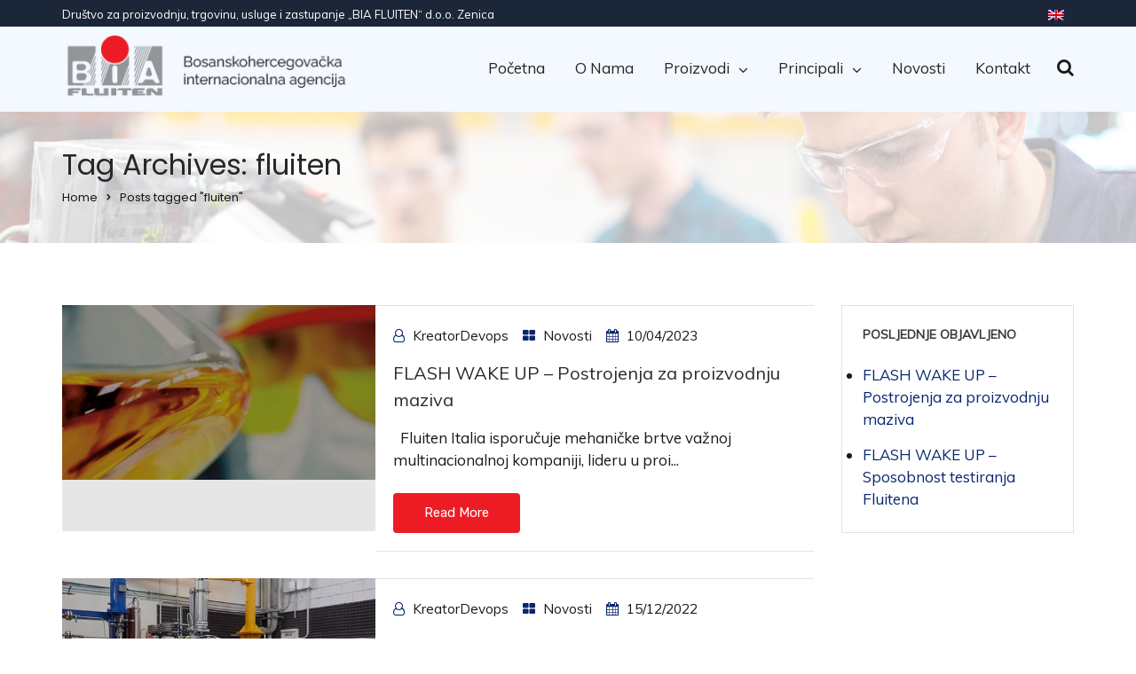

--- FILE ---
content_type: text/css
request_url: https://biafluiten.com/wp-content/themes/biafluiten/css/radiantthemes-gutenberg-blocks.css?ver=1768847391
body_size: 18617
content:
*[class^="wp-block-"] {
	/* put a margin at the bottom of each block */
	margin-bottom: 1.7em;
}

.default-page p, .comment-content p, .wpb_text_column p {
	max-width: 100%;
}

/* Blockquotes */

blockquote.wp-block-quote {
	background: rgb(9, 39, 111, 1) !important;
	border-width: 0;
	border-left: 4px solid rgba(128, 128, 128, 0.4) !important;
	/*margin: 1.5em;*/
	overflow: auto;
	padding: 1em 1.5em 1em 1.2em !important;
	width: 90%;
}

.wp-block-quote p {
	font-style: italic;
	margin: 0 !important;
	font-size: 17px !important;
	font-weight: 400;
}

.wp-block-quote cite {
	border-width: 0;
	color: inherit;
	display: block;
	font-style: normal;
	font-weight: 400 !important;
	margin-left: 0px;
	margin-top: .5em;
	font-size: 13px !important;
}

.wp-block-quote.is-large p, .wp-block-quote.is-style-large p {
	font-size: 17px;
}

.wp-block-quote.is-large cite {
	text-align: left;
}

/* =================== Audio =================== */

.wp-block-audio {}

/* =================== Buttons =================== */

.wp-block-button {
	border-radius: 3px;
	line-height: 1.25;
	padding: .6em 1em;
	text-align: center;
}

.wp-block-button.alignleft {
	text-align: left;
}

.wp-block-button a {
	border: 0;
	font-weight: normal;
}

.wp-block-button:not([style]) a:hover, .wp-block-button:not([style]) a:focus {
	color: #fff;
	background:#09276f;
	transition: all 0.3s ease-in-out;
    -webkit-transition: all 0.3s ease-in-out;
}

.wp-block-button.alignwide, .wp-block-button.alignfull {
	display: block;
}

/*.is-style-outline .wp-block-button__link:hover {
    color: #09276f !important;
    background: transparent !important;
}*/
/* =================== Categories =================== */

.wp-block-categories {}

.wp-block-categories-list ul, .wp-block-categories-list li {
	list-style: none;
	margin: 0;
	padding: 0;
}

.wp-block-categories-list li {
	padding: 0.25em 0;
}

.wp-block-categories-list li:not(:last-child) {
	border-bottom: none;
}

.wp-block-categories-list ul ul {
	padding-left: 2em;
}

.wp-block-categories-list ul ul li:last-child {
	padding-bottom: 0;
}

.wp-block-categories-dropdown {}

/* =================== Preformatted =================== */

/* Overrides to match theme */

.wp-block-code, .wp-block-preformatted {
	background: rgba(128, 128, 128, 0.1);
	border: 1px solid #aaaaaa;
	border-bottom-color: #cccccc;
	border-radius: 2px;
	font-family: 'Inconsolata', monospace;
	font-size: .8em;
	height: auto;
	margin: 0;
	margin-bottom: 1.5em;
	outline: none;
	overflow: auto;
	padding: 6px 10px;
	vertical-align: middle;
	width: 100%;
	word-wrap: break-word;
	white-space: pre-wrap;
}

.wp-block-code .blocks-plain-text {
	background: transparent;
	border: none !important;
	color: inherit !important;
	font-family: inherit!important;
	font-size: 0.8em;
	margin: 0 !important;
	xoverflow-x: auto!important;
	padding: 0 !important;
}

/* =================== Cover Images =================== */

.wp-block-cover-image {
	min-height: 50vw;
	height: 100%;
}

.wp-block-cover-image.has-parallax {
	min-height: 25vw;
}

.is-ios .wp-block-cover-image.has-parallax {
	background-attachment: scroll;
}

.wp-block-cover-image.has-background-dim {}

.wp-block-cover-image.has-parallax {
	margin-bottom: 0;
}

/* =================== Dropcaps =================== */

.has-drop-cap {}

/* Galleries */

ul.wp-block-gallery {
	clear: both;
}

ul.wp-block-gallery, ul.wp-block-gallery li {
	padding: 0;
}

ul.wp-block-gallery.alignnone {
	display: flex;
}

/* Images */

.wp-block-image {}

.wp-block-image.aligncenter {
	margin: 0 auto;
}

.wp-block-image.alignleft {
	width: 100%;
	float: left;
	margin-top: 0;
	max-width: calc(4 * (100vw / 12));
	margin-left: 0;
	margin-right: calc(4 * 1rem);
	padding: 1rem calc(2 * 1rem);
}

.wp-block-image.alignright {
	width: 100%;
	float: right;
	margin-top: 0;
	max-width: calc(4 * (100vw / 12));
	margin-right: 0;
	margin-left: calc(4 * 1rem);
	padding: 1rem calc(2 * 1rem);
}

@media (max-width: 767px) {
	figure.wp-block-image.alignleft {
		max-width: 50%;
	}
	figure.wp-block-image.alignright {
		max-width: 50%;
	}
}

figure.wp-block-image.alignleft {
	margin: .1em 1.0em 1.0em 0;
}

figure.wp-block-image.alignright {
	margin: .1em 0em 1.0em 1.0em;
}

figure.wp-block-image.aligncenter {
	margin: 1.0em auto 1.0em auto;
}

figure.wp-block-image {
	margin: 0;
}

.wp-block-image figcaption {
	margin: -.25em 0 .25em 0;
}

/* =================== Embed =================== */

.wp-block-embed {
	clear: both;
}

*[class^="wp-block-embed-"] {
	clear: both;
}

/* =================== Latest Posts =================== */

.wp-block-latest-posts__post-date {
	color: inherit;
	margin-bottom: 0;
	opacity: 0.8;
}

.wp-block-latest-posts, .wp-block-latest-posts li {
	list-style: none;
	margin: 0;
}

.wp-block-latest-posts li {
	padding: 0.25em 0;
}

#content .wp-block-latest-posts li {
	padding: 0.25em 2em;
}

.wp-block-latest-posts li:not(:last-child) {
	border-bottom: none;
}
.wp-block-latest-posts li{
	list-style: disc !important;
}

.wp-block-latest-posts.is-grid li {
	border: 0;
	padding-left: 42.5px;
}

/* =================== Pullquotes =================== */

.wp-block-pullquote {
	border: 2px dotted rgba(0, 0, 0, 0.25);
	background: rgba(0, 0, 0, 0.15);
	box-shadow: 0px 0px 0px 10px rgba(0, 0, 0, 0.15);
	color: inherit;
	padding: 1.5em 0.75em !important;
}

.wp-block-pullquote>p {
	font-family: inherit;
}

.wp-block-pullquote cite {
	color: inherit;
	opacity: 0.8;
	font-size: 13px !important;
	font-weight: 400 !important
}

.wp-block-pullquote.alignleft {
	width: 100%;
	float: left;
	margin-top: 0;
	max-width: calc(4 * (100vw / 12));
	margin-left: 0;
	margin-right: calc(4 * 1rem);
	padding: 1rem calc(2 * 1rem);
	position: relative;
	min-height: 430px;
}

.wp-block-pullquote.alignright {
	width: 100%;
	float: right;
	margin-top: 0;
	max-width: calc(4 * (100vw / 12));
	margin-right: 0;
	margin-left: calc(4 * 1rem);
	padding: 1rem calc(2 * 1rem);
	position: relative;
	min-height: 430px;
}

.wp-block-pullquote blockquote {
	/*padding: 20px;*/
	border-style: none !important;
}

.default-page .wp-block-pullquote {
	border: 2px dotted !important;
	padding: 20px;
}

.default-page blockquote {
	border-left: none;
}

figure.wp-block-pullquote p {
    font-size: 17px;
    font-weight: 400;
}

/* =================== Separator =================== */

.wp-block-separator {
	background-color: #ccc;
	border: none;
	box-sizing: border-box;
	height: 4px;
	margin: 1.0em auto;
	width: 90%;
}

/* =================== Tables ===================*/

.wp-block-table {
	display: table;
}

.wp-block-table th {
	padding: 4px 4px;
	text-align: left;
}

.wp-block-table td {
	margin: 0;
	padding: 4px 4px;
}

/* =================== Text Columns =================== */

@media only screen and ( max-width: 580px) {
	.wp-block-text-columns, .wp-block-text-columns.aligncenter {
		display: block;
	}
	.wp-block-text-columns.columns-2 .wp-block-column, .wp-block-text-columns.columns-3 .wp-block-column, .wp-block-text-columns.columns-4 .wp-block-column {
		float: none;
		margin-left: 0;
		margin-right: 0;
		width: 100%;
	}
}

/* =================== Verse =================== */

.wp-block-verse {
	background: rgba(128, 128, 128, 0.1);
	border: none;
	border-width: 0;
	border-left: 4px solid rgba(128, 128, 128, 0.4);
	box-shadow: none;
	font-family: 'Alegreya', serif;
	font-size: 1em;
	font-style: italic;
	margin: 1.5em;
	padding: 1em 1.5em 1em 1.2em !important;
	width: 90%;
	border-radius: 0px;
}

/* =================== Video =================== */

.wp-block-video {}

.wp-block-video video, .wp-block-video iframe {
	max-width: 100%;
}

/* =================== Full and Wide =================== */

@media screen and (max-width: 767px) {
	*[class^="wp-block-"].alignleft, *[class^="wp-block-"].alignright {
		max-width: 75%;
	}
}

.radiantthemes .wp-block-cover-image.alignwide, .wp-block-cover-image.aligncenter {
	width: 100%;
	margin-left: auto;
	margin-right: auto;
}

.wp-block-cover-image.alignright {
	width: 30%;
	margin-left: 1.5em;
}

.wp-block-cover-image.alignleft {
	width: 100%;
	float: left;
	margin-top: 0;
	max-width: calc(4 * (100vw / 12));
	margin-left: 0;
	margin-right: calc(4 * 1rem);
	padding: 1rem calc(2 * 1rem);
	position: relative;
	min-height: 430px;
}

.wp-block-cover-image.alignright {
	width: 100%;
	float: right;
	margin-top: 0;
	max-width: calc(4 * (100vw / 12));
	margin-right: 0;
	margin-left: calc(4 * 1rem);
	padding: 1rem calc(2 * 1rem);
	position: relative;
	min-height: 430px;
}

.wp-block-cover-image.aligncenter {
	max-width: calc(6 * (100vw / 12) - 28px);
	position: relative;
	min-height: 430px;
	/*margin-left: 0;
	margin-right: 0;*/
}

.alignfull, .alignwide, .aligncenter {
	clear: both;
}

.wp-block-cover-image {
	background-position: center center;
}

.wp-block-cover.alignleft {
	float: left;
	margin-right: 30px;
}

.wp-block-cover.alignright {
	float: right;
	margin-left: 30px;
}

@media (min-width: 768px) {
	/*.radiantthemes .alignfull, .radiantthemes .wp-block-image.alignfull img {*/
	/*	margin-left: calc(50% - 50vw) !important;*/
	/*	margin-right: calc(50% - ( 50vw - 12px)) !important;*/
	/*	max-width: 1000%;*/
	/*	width: 100vw !important;*/
	/*}*/
	.radiantthemes.rt-twentyseventeen .alignfull, .radiantthemes.rt-twentyseventeen .wp-block-image.alignfull img {
		margin-left: calc(50% - 48.75vw) !important;
		margin-right: calc(50% - 48.75vw) !important;
		max-width: 1000%;
		width: 97.5vw !important;
	}
	.radiantthemes.align-full-90 .alignfull, .radiantthemes.align-full-90 .wp-block-image.alignfull img, .radiantthemes.rt-fitvids *[class^="wp-block-embed"].alignfull, .radiantthemes .wp-block-pullquote.alignfull {
		margin-left: calc(50% - 45vw) !important;
		margin-right: calc(50% - 45vw) !important;
		max-width: 1000%;
		width: 90vw !important;
	}
	/*.radiantthemes .alignwide, .radiantthemes .wp-block-image.alignwide img, .radiantthemes.rt-fitvids *[class^="wp-block-embed"].alignwide {*/
	/*	margin-left: calc(50% - 40vw) !important;*/
	/*	margin-right: calc(50% - 40vw) !important;*/
	/*	max-width: 1000%;*/
	/*	width: 80vw !important;*/
	/*}*/
	/* Video */
	.radiantthemes *[class^="wp-block-embed"].alignwide, .radiantthemes *[class^="wp-block-embed"].alignfull {
		margin-left: 0 !important;
		margin-right: 0 !important;
		width: 100% !important;
	}
	.caos .col-md-8 {
		width: 100%;
	}
}

.wp-block-image img {
    margin-bottom: 57px;
}
.entry-content.default-page ul {
    list-style-type: disc;
    padding-left: 40px;
}

.single-post .entry-main .entry-content.default-page ul li {
    padding-left: 0px !important;
    margin-bottom: 0px !important;
    padding:5px 0px;
}

.blockquote{
	margin: 5px;
}
.wp-block-pullquote.alignwide blockquote {
    /*padding: 20px;*/
    border-style: none !important;
    /*margin: 25px;*/
}

.single.single-post .entry-content  h2 {
    line-height: 40px !important;
    font-size: 30px;
    margin-bottom: 1em !important;
    color: #1e1666 !important;
}
.wp-block-gallery .blocks-gallery-image figure, .wp-block-gallery .blocks-gallery-item figure {
    margin: 0 0 1.2em 0;
    height: 100%;
}
.default-page h3, .comment-content h3, .wpb_text_column h3 {
    margin-bottom: 1em !important;
    font-size: 28px;
    line-height: 38px;
}
figure.wp-block-image {
    margin: 0;
    margin-bottom: 30px;
}
.single-format-standard .entry-content.default-page ul {
    padding-left: 20px;
}

.single-format-standard .wp-block-gallery .blocks-gallery-image figure, .wp-block-gallery .blocks-gallery-item figure {
    margin-bottom: 0;
    display: flex;
    align-items: flex-end;
    justify-content: flex-start;
}

.single-format-standard .wp-block-gallery.columns-3 .blocks-gallery-item {
    margin-bottom: 16px !important;
}
.single-format-standard .entry-content.default-page ul {
 margin-right: 40px;
}

.single-format-standard .entry-content.default-page ul li {
 margin-bottom: 16px !important;
 margin-left:0px !important;
}

ul.wp-block-gallery.columns-2.is-cropped.alignwide {
    margin-bottom: 30px;
}

.single-format-standard ol.wp-block-latest-comments li {
 list-style-type: none !important;
}
.single-format-standard ul.wp-block-categories li ul.children {
 padding-left: 30px;
}
/*.single-format-standard .entry-content ul li{
 list-style: disc !important;
}*/
.single-format-standard .entry-content ul li ol li {
 list-style: decimal !important;
}
.single-format-standard .entry-content ul li ol li ul li {
 list-style: disc !important;
}

.gallery-columns-9 .gallery-item {
    max-width: calc((100% - 16px * 8) / 9);
}

.gallery-columns-8 .gallery-item {
    max-width: calc((100% - 16px * 7) / 8);
}

.gallery-columns-7 .gallery-item {
    max-width: calc((100% - 16px * 6) / 7);
}

.gallery-columns-6 .gallery-item {
    max-width: calc((100% - 16px * 5) / 6);
}

.gallery-columns-5 .gallery-item {
    max-width: calc((100% - 16px * 4) / 5);
}

.gallery-columns-4 .gallery-item {
    max-width: calc((100% - 16px * 3) / 4);
}

.gallery-columns-3 .gallery-item {
    max-width: calc((100% - 16px * 2) / 3);
}

.gallery-columns-2 .gallery-item {
    max-width: calc((100% - 16px * 1) / 2);
}
.single-format-standard .entry-content ol li ul li ul li {
 list-style: circle !important;
 padding-left: 30px;
}
.single-format-standard .entry-content ol li ul li ul{
 list-style: circle !important;
 padding-left: 30px !important;
}
.single-format-standard .entry-content ul li ul {
 list-style: circle !important;
 padding-left: 30px !important;
}

.single-format-standard .entry-content ul li ul ol {
 padding-left: 30px !important;
}

.entry-main .entry-content.default-page .wp-block-gallery .blocks-gallery-item {
   margin-bottom: 15px !important;
}
.wraper_blog_main.default-page ul li:before {
    content: none !important;
}
.wp-block-categories li:before {
    content: none !important;
}
.wp-block-latest-posts.wp-block-latest-posts__list {
    padding-left: 37.5px;
}
.wp-block-latest-posts.wp-block-latest-posts__list li a{
    text-decoration: underline !important;
}
.wp-block-categories.wp-block-categories-list{
	padding-left: 37.5px;
}
.wp-block-categories.wp-block-categories-list li a{
	text-decoration: underline !important;
	color: #09276f !important;
}
.wp-block-archives.wp-block-archives-list {
    padding-left: 2.5em;
}
.wp-block-archives.wp-block-archives-list li a{
    text-decoration: underline !important;
    color: #09276f;
}
.blog_single.style-one ul li:before {
    content: none !important;
}
.single-format-standard .entry-content ul li:before {
    content: none !important;
}
.single-post.default-page ul li:before{
	content: none !important;
}
.post-template-default .blog_single ul li:before{
	content: none !important;
}
.wp-block-pullquote{
	padding: 1.5em 0.75em !important;
}
.wp-block-pullquote blockquote {
    padding: 0px !important;
    margin: 1em !important;
}
.wp-block-button__link{
	margin-bottom: 0px !important;
}
.entry-content.default-page p a {
    color: #09276f;
    text-decoration: underline !important;
}
.entry-content.default-page p cite a{
	color: #fff;
}
.entry-content.default-page p cite{
	text-align: left;
}
.default-page ol > li > ul > li{
	list-style-type: disc !important;
}
.single-format-standard .entry-content ul li ol li ul li {
 list-style: circle !important;
}
.single-format-standard .entry-content ul li ol li ul{
 padding-left: 0px !important;
}
.default-page code {
    padding: 2px 4px;
    font-size: 90%;
    color: #23282d;
    background-color: #f3f4f5;
    border-radius: 4px;
}
.comments-area .comment-content ul li {
    list-style-type: disc;
    padding-left: 0px !important;
    margin-left: 22px;
}
.comments-area .comment-content ul li ul li {
    list-style-type: circle;
}

.wp-block-column blockquote {
    margin-top: 5px !important;
}
.wp-block-column ol > li {
    margin: 0px !important;
}
.wp-block-image .alignleft{
	margin-right: 2em !important;
}
.wp-block-image .alignright{
	margin-left: 2em !important;
}
.alignright.size-thumbnail {
    width: 160px;
}
/*.wp-block-quote.is-style-large cite{
	text-align: left !important;
}*/
.entry-content ol a, .entry-content li a {
    color: #09276f;
    text-decoration: underline !important;
}
.entry-main blockquote {
    background: rgba(128, 128, 128, 0.1);
    padding: 0.8em 1.5em 1em 1.2em;
}
.entry-main blockquote p{
	font-style:italic;
	font-weight: 400;
}
.entry-main table tr th a{
	color: #09276f !important;
}
kbd{
	background-color: rgba(0,0,0,.07) !important;
	box-shadow: none !important;
	color: #6a7c92 !important;
}
strike {
    text-decoration: line-through !important;
}
u{
	text-decoration: underline !important;
}
ins {
    text-decoration: underline !important;
}
.wp-block-pullquote blockquote{
	background:rgb(9, 39, 111, 1) !important;
}
.entry-main dd a{
	color:#09276f !important;
	text-decoration: underline !important; 
}
.wp-block-quote p{
	color:#fff;
}
.wp-block-pullquote p{
	color:#fff;
	font-style: italic;
}
.wp-block-pullquote__citation{
	color: #fff !important;
}

.wp-block-pullquote cite{
	text-align: center !important;
}
.wp-block-pullquote blockquote p{
	padding-left: 0px !important;
}
.default-page blockquote p:first-child::before, .default-page blockquote p:first-child::before{
	display:none !important;
}
.default-page blockquote p:first-child, .default-page blockquote p:first-child{
	padding-left: 0px !important;
	padding-top: 0px !important; 
}
.entry-content ul li {
    list-style: disc;
    margin-left: 22px !important;
    padding-left: 5px !important;

}
.entry-content ul li ul li {
    list-style: circle;
    margin-left: 22px !important;
    padding-left: 5px !important;
}

.wp-block-pullquote.is-style-solid-color blockquote cite {
    color: #fff;
    text-align: left !important;
}

.default-page .page-links > a{
	padding: 4px 10px 4px 10px !important;
    background: #fff !important;
    border: 1px #cdcdcd solid !important;
    border-radius: 0 !important;
    text-transform: uppercase !important;
    font-weight: 700 !important;
    font-size: 11px !important;
    line-height: 20px !important;
    letter-spacing: 1px !important;
    display: inline-block !important;
    color: #09276f !important;
}
.page-links .current{
	padding: 4px 10px 4px 10px !important;
    background-color: #09276f !important;
    border: 1px #09276f solid !important;
    border-radius: 0 !important;
    text-transform: uppercase !important;
    font-weight: 700 !important;
    font-size: 11px !important;
    line-height: 20px !important;
    letter-spacing: 1px !important;
    color: #fff !important;
    display: inline-block !important;
}
.entry-main address{
	font-style: italic;
}

--- FILE ---
content_type: text/css
request_url: https://biafluiten.com/wp-content/themes/biafluiten/css/radiantthemes-custom.css
body_size: 130220
content:
/*--------------------------------------------------------------
>>> THEME CUSTOM CSS || DO NOT CHANGE THIS WITHOUT PROPER KNOWLEDGE
>>> TABLE OF CONTENTS:
----------------------------------------------------------------
# Normalize
# Sidr
# Nicescroll
# Preloader
# Overlay
# Scrollup
# GDPR Notice
# WordPress Fix
# Gallery Columns
# WooCommerce Fix
# Common
# Inner Banner
	## Inner Banner Main
	## Inner Banner Breadcrumb
# Pagination / WooCommerce Pagination
# Sidebar
# Blog Page
	## Blog Listing
		### Post (Style Default)
		### Post (Style One)
		### Post (Style Two)
		### Post (Style Three)
	## Blog Single Page
	## Blog No Result Page
# Shop Page
	## Product Listing Page
		### Shop Box (Style One)
		### Shop Box (Style Two)
		### Shop Box (Style Three)
		### Shop Box (Style Four)
	## Product Single Page
	## Empty Cart Page
	## Login/Register Page
	## My Account Page
	## Cart Page
	## Checkout Page
	## Order Received Page
# Event Page
	## Event Month View Page
	## Event List View Page
	## Event Day View Page
# 404 Error Page
# Maintenance Mode Page
# Coming Soon Page
# Default Page
--------------------------------------------------------------*/

/*--------------------------------------------------------------
# Normalize
--------------------------------------------------------------*/

* {
    margin: 0 auto;
    text-decoration: none !important;
    outline: none !important;
}

img {
    /*width:auto;*/
    max-width: 100%;
    height: auto;
    border: 0;
}

iframe {
    max-width: 100%;
}

ul,
ol {
    margin: 0;
    padding: 0;
    list-style: unset;
}

.vc_col-sm-8 .wpb_wrapper ul {
    margin-left: 30px;
    margin-bottom: 20px;
}

.rt-image-gallery-holder.owl-carousel.owl-loaded.owl-drag,
.wpb_image_grid_ul {
    margin-left: 0px!important;
    margin-bottom: 0px!important;
}

.wpb_image_grid .wpb_image_grid_ul .isotope-item {
    margin: 0 10px 10px 0;
    border: 1px solid #e5e5e5;
}

ol {
    list-style: decimal inside;
}

h1,
h2,
h3,
h4,
h5,
h6 {
    margin-top: 0;
    margin-bottom: 15px;
    padding: 0;
    visibility: inherit !important;
}

strong {
    font-weight: 600;
}

p {
    margin-bottom: 20px;
    padding: 0;
}

blockquote {
    margin: 0;
    padding: 0;
    border: none;
}

label {
    font-weight: 300;
}

del,
del * {
    text-decoration: line-through !important;
}

/*--------------------------------------------------------------
# Sidr
--------------------------------------------------------------*/

.sidr {
    display: block;
    position: fixed;
    top: 0;
    height: 100%;
    z-index: 999999;
    width: 260px;
    overflow-x: hidden;
    overflow-y: auto;
}

.sidr.right {
    left: auto;
    right: -260px;
}

.sidr.left {
    left: -260px;
    right: auto;
}

.sidr.right .sidr-close {
    float: right;
    margin-right: 15px;
}

.sidr.left .sidr-close {
    float: left;
    margin-left: 15px;
}

.sidr-close {
    margin-top: 10px;
    margin-bottom: 10px;
    font-size: 25px;
    color: #fff;
    line-height: 25px;
    cursor: pointer;
}

/*--------------------------------------------------------------
# Nicescroll
--------------------------------------------------------------*/

.nicescroll-rails {
    z-index: 999 !important;
    background: rgba(0, 0, 0, 0.2);
}

/*--------------------------------------------------------------
# Preloader
--------------------------------------------------------------*/

.preloader {
    position: fixed;
    z-index: 99999;
    top: 0;
    right: 0;
    bottom: 0;
    left: 0;
    background-color: #00174d;
    transition: all 0.3s ease-in-out;
    -webkit-transition: all 0.3s ease-in-out;
}

.preloader > .table {
    display: table;
    table-layout: fixed;
    width: 100%;
    height: 100%;
    margin: 0;
}

.preloader > .table > .table-cell {
    display: table-cell;
    width: 100%;
    height: 100%;
    vertical-align: middle;
    padding: 40px;
    text-align: center;
}

.preloader.loaded {
    opacity: 0;
    visibility: hidden;
    transform: scale(1.5);
    -webkit-transform: scale(1.5);
}

/*--------------------------------------------------------------
# Overlay
--------------------------------------------------------------*/

body > .overlay {
    position: fixed;
    top: 0;
    right: 0;
    bottom: 0;
    left: 0;
    z-index: 9999;
    content: " ";
    width: auto;
    height: auto;
    background: rgba(0, 0, 0, 0.65);
    opacity: 0;
    visibility: hidden;
    transition: all 0.3s ease-in-out;
    -webkit-transition: all 0.3s ease-in-out;
}

body.main-menu-open > .overlay {
    opacity: 1;
    visibility: visible;
}

/*--------------------------------------------------------------
# Scrollup
--------------------------------------------------------------*/

body > .scrollup {
    position: fixed;
    bottom: 20px;
    width: 50px;
    height: 50px;
    z-index: 99;
    border-radius: 50%;
    text-align: center;
    cursor: pointer;
    opacity: 0.7;
    transition: all 0.3s ease-in-out;
    -webkit-transition: all 0.3s ease-in-out;
}

body > .scrollup.left {
    left: -50px;
}

body > .scrollup.right {
    right: -50px;
}

body > .scrollup.left.active {
    left: 15px;
}

body > .scrollup.right.active {
    right: 15px;
}

body > .scrollup:hover {
    background-color: rgba(37, 37, 37, 0.7);
}

body > .scrollup i {
    font-size: 40px;
    color: #fff;
    line-height: 45px;
}

/*--------------------------------------------------------------
# GDPR Notice
--------------------------------------------------------------*/

.gdpr-notice {
    position: fixed;
    bottom: 0;
    z-index: 99;
    margin: 0;
    padding: 20px 30px 17px 20px;
    border: none;
    border-radius: 0;
    font-weight: 300;
    color: #fff;
}

.gdpr-notice .close {
    top: -12px;
}

.gdpr-notice > .row {
    display: flex;
    flex-wrap: wrap;
    align-items: center;
}

.gdpr-notice > .row > [class*='col-'] {}

.gdpr-notice p {
    margin: 0;
}

.gdpr-notice .btn {
    padding: 10px 30px 10px 30px;
    background-color: #fff;
    border: none;
    border-radius: 30px;
    text-transform: uppercase;
    font-size: 13px;
    line-height: 25px;
}

/*--------------------------------------------------------------
# WordPress Fix
--------------------------------------------------------------*/

#page {
    word-wrap: break-word;
}

img.alignright,
figure.alignright {
    float: right;
    margin: 0px 0px 10px 15px;
}

img.alignleft,
figure.alignleft {
    float: left;
    margin: 0px 15px 10px 0px;
}

img.aligncenter,
figure.aligncenter {
    display: block;
    margin-left: auto;
    margin-right: auto;
}

.alignright {
    float: right;
}

.alignleft {
    float: left;
}

.aligncenter {
    display: block;
    margin-left: auto;
    margin-right: auto;
}

.screen-reader-text {
    display: none;
}

.wp-caption {
    max-width: 100%;
}

.wp-caption-text {
    font-size: 11px;
    line-height: 17px;
    margin: 0;
    padding: 4px 5px 5px 5px;
}

.comment-list .comment.bypostauthor {
    list-style: none;
}

.edit-link {
    position: fixed;
    bottom: 0;
    left: 0;
    right: 0;
    z-index: 999;
    padding: 5px 15px 6px 15px;
    background-color: rgba(144, 160, 199, 0.7);
    text-align: center;
    text-transform: uppercase;
    font-weight: 400;
    font-size: 90%;
    color: #fff;
    letter-spacing: 1px;
}

.edit-link a {
    margin-left: 5px;
    margin-right: 5px;
    color: inherit;
    transition: all 0.3s ease-in-out;
    -webkit-transition: all 0.3s ease-in-out;
}

/*--------------------------------------------------------------
# Gallery Columns
--------------------------------------------------------------*/

.gallery {
    margin-left: -15px;
    margin-right: -15px;
}

.gallery-item {
    display: inline-block;
    vertical-align: top;
    width: 50%;
    max-width: 25%;
    margin-bottom: 30px;
    padding-left: 15px;
    padding-right: 15px;
    text-align: center;
}

.gallery-columns-1 .gallery-item {
    max-width: 100%;
}

.gallery-columns-2 .gallery-item {
    max-width: 50%;
}

.gallery-columns-3 .gallery-item {
    max-width: 33.33%;
}

.gallery-columns-4 .gallery-item {
    max-width: 25%;
}

.gallery-item .gallery-icon img {
    width: 100%;
}

.gallery-item .gallery-caption {
    padding: 10px 15px 10px 15px;
    background-color: #f8f8f8;
    font-size: 12px;
    line-height: 22px;
}

/*--------------------------------------------------------------
# WooCommerce Fix
--------------------------------------------------------------*/

.woocommerce-info,
.woocommerce-error,
.woocommerce-message {
    border-width: 1px;
    border-style: solid;
}

.woocommerce-info {
    background-color: #cce5ff;
    border-color: #c5ddf5;
}

.woocommerce-error {
    background-color: #f8d7da;
    border-color: #e4c2c5;
}

.woocommerce-message {
    background-color: #9abc44;
    border-color: #82a132;
}

.woocommerce-info:before,
.woocommerce-error:before,
.woocommerce-message:before {
    top: inherit;
}

.woocommerce-info,
.woocommerce-info:before,
.woocommerce-info a:not(.button) {
    color: #0078bc !important;
}

.woocommerce-error,
.woocommerce-error:before,
.woocommerce-error a:not(.button) {
    color: #c01d2b !important;
}

.woocommerce-message,
.woocommerce-message:before,
.woocommerce-message a:not(.button) {
    color: #fff !important;
}

.woocommerce-error .button,
.woocommerce-info .button,
.woocommerce-message .button,
.woocommerce-error .button:hover,
.woocommerce-info .button:hover,
.woocommerce-message .button:hover {
    padding: 4px 0px 0px 0px !important;
    background-color: initial !important;
    color: #fff !important;
}

/*--------------------------------------------------------------
# Common
--------------------------------------------------------------*/

.overflow-visible {
    overflow: visible !important;
}

.overflow-hidden {
    overflow: hidden !important;
}

.overflow-scroll {
    overflow: scroll !important;
}

.overflow-auto {
    overflow: auto !important;
}

.position-relative {
    position: relative;
}

.position-fixed {
    position: fixed;
}

.position-static {
    position: static;
}

.font-weight-black {
    font-weight: 900;
}

.font-weight-extrabold {
    font-weight: 800;
}

.font-weight-bold {
    font-weight: 700;
}

.font-weight-semibold {
    font-weight: 600;
}

.font-weight-medium {
    font-weight: 500;
}

.font-weight-regular {
    font-weight: 400;
}

.font-weight-light {
    font-weight: 300;
}

.font-weight-thin {
    font-weight: 100;
}

.font-style-italic {
    font-style: italic;
}

.text-decoration-line-through {
    text-decoration: line-through !important;
}

.display-block {
    display: block;
}

.display-inline-block {
    display: inline-block;
}

.display-none {
    display: none;
}

.full-width-image * {
    width: 100%;
}

div.background-position-left-top,
section.background-position-left-top,
h1.background-position-left-top,
h2.background-position-left-top,
h3.background-position-left-top,
h4.background-position-left-top,
h5.background-position-left-top,
h6.background-position-left-top,
.background-position-left-top > * {
    background-position: left top !important;
}

div.background-position-left-center,
section.background-position-left-center,
h1.background-position-left-center,
h2.background-position-left-center,
h3.background-position-left-center,
h4.background-position-left-center,
h5.background-position-left-center,
h6.background-position-left-center,
*.background-position-left-center > * {
    background-position: left center !important;
}

div.background-position-left-bottom,
section.background-position-left-bottom,
h1.background-position-left-bottom,
h2.background-position-left-bottom,
h3.background-position-left-bottom,
h4.background-position-left-bottom,
h5.background-position-left-bottom,
h6.background-position-left-bottom,
*.background-position-left-bottom > * {
    background-position: left bottom !important;
}

div.background-position-center-top,
section.background-position-center-top,
h1.background-position-center-top,
h2.background-position-center-top,
h3.background-position-center-top,
h4.background-position-center-top,
h5.background-position-center-top,
h6.background-position-center-top,
*.background-position-center-top > * {
    background-position: center top !important;
}

div.background-position-center-center,
section.background-position-center-center,
h1.background-position-center-center,
h2.background-position-center-center,
h3.background-position-center-center,
h4.background-position-center-center,
h5.background-position-center-center,
h6.background-position-center-center,
*.background-position-center-center > * {
    background-position: center center !important;
}

div.background-position-center-bottom,
section.background-position-center-bottom,
h1.background-position-center-bottom,
h2.background-position-center-bottom,
h3.background-position-center-bottom,
h4.background-position-center-bottom,
h5.background-position-center-bottom,
h6.background-position-center-bottom,
*.background-position-center-bottom > * {
    background-position: center bottom !important;
}

div.background-position-right-top,
section.background-position-right-top,
h1.background-position-right-top,
h2.background-position-right-top,
h3.background-position-right-top,
h4.background-position-right-top,
h5.background-position-right-top,
h6.background-position-right-top,
*.background-position-right-top > * {
    background-position: right top !important;
}

div.background-position-right-center,
section.background-position-right-center,
h1.background-position-right-center,
h2.background-position-right-center,
h3.background-position-right-center,
h4.background-position-right-center,
h5.background-position-right-center,
h6.background-position-right-center,
*.background-position-right-center > * {
    background-position: right center !important;
}

div.background-position-right-bottom,
section.background-position-right-bottom,
h1.background-position-right-bottom,
h2.background-position-right-bottom,
h3.background-position-right-bottom,
h4.background-position-right-bottom,
h5.background-position-right-bottom,
h6.background-position-right-bottom,
*.background-position-right-bottom > * {
    background-position: right bottom !important;
}

.wpb_gmaps_widget .wpb_wrapper {
    padding: 0;
}

/*--------------------------------------------------------------
# Inner Banner
--------------------------------------------------------------*/

/*--------------------------------------------------------------
# Inner Banner Main
--------------------------------------------------------------*/

/* wraper_inner_banner */

.wraper_inner_banner {
    width: 100%;
    height: auto;
    background-color: #252525;
}

/* wraper_inner_banner_main */

.wraper_inner_banner_main {
    width: 100%;
    height: auto;
    border-bottom-width: 1px;
    border-bottom-style: solid;
}

.wraper_inner_banner_main > .container {}

.inner_banner_main {}

.inner_banner_main > *:last-child {
    margin-bottom: 0 !important;
}

.header_bannerinner .title {
    margin-bottom: 15px;
}

.header_bannerinner .subtitle {
    margin-bottom: 20px;
}

/*--------------------------------------------------------------
# Inner Banner Breadcrumb
--------------------------------------------------------------*/

.wraper_inner_banner_breadcrumb {
    width: 100%;
    height: auto;
}

.wraper_inner_banner_breadcrumb > .container {}

.inner_banner_breadcrumb {}

.inner_banner_breadcrumb > *:last-child {
    margin-bottom: 0 !important;
}

.inner_banner_breadcrumb #crumbs {
    width: auto;
    height: auto;
}

.inner_banner_breadcrumb #crumbs .gap {
    display: inline-block;
    vertical-align: top;
    margin-left: 6px;
    margin-right: 6px;
    font-size: 50%;
}

.inner_banner_breadcrumb #crumbs a {
    color: inherit;
}

/*--------------------------------------------------------------
# Pagination / WooCommerce Pagination
--------------------------------------------------------------*/

.pagination,
.woocommerce nav.woocommerce-pagination {
    display: block;
    margin-left: -5px;
    margin-right: -5px;
    padding: 0;
    border-radius: 0;
    text-align: center;
    font-size: 0;
}

.woocommerce nav.woocommerce-pagination ul {
    margin: 0;
    border: none;
}

.pagination > *,
.woocommerce nav.woocommerce-pagination ul li {
    display: inline-block;
    vertical-align: top;
    float: none;
    margin: 0px 5px 10px 5px;
    border: none;
}

.pagination > *,
.woocommerce nav.woocommerce-pagination ul li a,
.woocommerce nav.woocommerce-pagination ul li span {
    padding: 4px 10px 4px 10px;
    background: #fff;
    border: 1px #cdcdcd solid;
    border-radius: 0;
    text-transform: uppercase;
    font-weight: 700;
    font-size: 11px;
    line-height: 20px;
    letter-spacing: 1px;
}

.pagination > *.current,
.woocommerce nav.woocommerce-pagination ul li span.current {
    color: #fff !important;
}

/*--------------------------------------------------------------
# Sidebar
--------------------------------------------------------------*/

.widget-area {
    margin-bottom: 40px;
    clear: both;
}

.widget-area > .widget {
    background-color: #fff;
    margin-bottom: 35px;
    padding: 20px 23px 25px 23px;
    border: 1px #e2e2e2 solid;
}

.widget-area > .widget:last-child,
.widget-area > .widget:only-child {
    margin-bottom: 0;
}

.widget-area > .widget > *:last-child {
    margin-bottom: 0 !important;
}

.widget-area > .widget .widget-title {
    margin-top: 0;
    margin-bottom: 20px;
    text-transform: uppercase;
    font-weight: 700;
    font-size: 14px;
    color: #373737;
    line-height: 25px;
}

.widget-area > .widget .widget-title a {
    color: inherit;
}

.widget-area > .widget .widget-title img {
    margin-right: 7px;
}

/*.widget-area > .widget.widget_search,
.widget-area > .widget.widget_product_search{
	padding:0;
	background:none;
	border:none;
}*/

.widget-area > .widget.widget_search .search-form,
.widget-area > .widget.widget_product_search .woocommerce-product-search {
    position: relative;
}

.widget-area > .widget.widget_search .search-form label,
.widget-area > .widget.widget_product_search .woocommerce-product-search label {
    width: 100%;
    margin: 0;
}

.widget-area > .widget.widget_search .search-form input[type=search],
.widget-area > .widget.widget_product_search .woocommerce-product-search input[type=search] {
    width: 100%;
    height: 45px;
    padding: 0px 40px 0px 10px;
    background: #fff;
    border: 1px #e2e2e2 solid;
    border-radius: 0;
    transition: all 0.3s ease-in-out;
    -webkit-transition: all 0.3s ease-in-out;
}

.widget-area > .widget.widget_search .search-form input[type=search]:focus,
.widget-area > .widget.widget_product_search .woocommerce-product-search input[type=search]:focus {
    border-left-width: 5px;
}

.widget-area > .widget.widget_search .search-form button[type=submit],
.widget-area > .widget.widget_product_search .woocommerce-product-search button[type=submit] {
    position: absolute;
    top: 0;
    right: 0;
    width: 40px;
    height: 45px;
    background-color: initial;
    border: none;
    border-radius: 0;
    font-size: 0;
}

.widget-area > .widget.widget_search .search-form button[type=submit] i,
.widget-area > .widget.widget_product_search .woocommerce-product-search button[type=submit] i {
    font-size: 18px;
    line-height: 45px;
}

.widget-area > .widget .textwidget {
    margin: 0px 0px 20px 0px;
}

.widget-area > .widget .textwidget > *:last-child {
    margin-bottom: 0 !important;
}

.widget-area > .widget .textwidget p {
    margin: 0px 0px 18px 0px;
}

.widget-area > .widget .textwidget img {
    margin: 12px 0px 15px 0px;
}

.widget-area > .widget.widget_rss ul {
    margin: 0;
}

.widget-area > .widget.widget_rss ul li {
    margin-bottom: 15px;
}

.widget-area > .widget.widget_rss ul li:last-child,
.widget-area > .widget.widget_rss ul li:only-child {
    margin-bottom: 0;
}

.widget-area > .widget.widget_rss ul li a {
    color: #31281f;
}

.widget-area > .widget.widget_rss ul li .rss-date {
    display: block;
    margin-top: 7px;
    font-size: 14px;
    color: #9b9a9a;
    line-height: 22px;
}

.widget-area > .widget.widget_rss ul li .rss-date:before {
    margin-right: 10px;
    content: "\f017";
    font-family: 'FontAwesome';
}

.widget-area > .widget.widget_rss ul li .rssSummary {
    display: block;
    margin-top: 7px;
}

.widget-area > .widget.widget_recent_entries ul,
.widget-area > .widget.widget_recent_comments ul {
    margin: 0;
}

.widget-area > .widget.widget_recent_entries ul li,
.widget-area > .widget.widget_recent_comments ul li {
    margin-bottom: 15px;
}

.widget-area > .widget.widget_recent_entries ul li:last-child,
.widget-area > .widget.widget_recent_entries ul li:only-child,
.widget-area > .widget.widget_recent_comments ul li:last-child,
.widget-area > .widget.widget_recent_comments ul li:only-child {
    margin-bottom: 0;
}

.widget-area > .widget.widget_recent_entries ul li a {
    display: block;
}

.widget-area > .widget.widget_recent_comments ul li a {
    word-break: break-all;
}

.widget-area > .widget.widget_archive ul,
.widget-area > .widget.widget_categories ul,
.widget-area > .widget.widget_meta ul,
.widget-area > .widget.widget_pages ul,
.widget-area > .widget.widget_nav_menu ul,
.widget-area > .widget.widget_layered_nav ul,
.widget-area > .widget.widget_product_categories ul {}

.widget-area > .widget.widget_archive ul li,
.widget-area > .widget.widget_categories ul li,
.widget-area > .widget.widget_meta ul li,
.widget-area > .widget.widget_pages ul li,
.widget-area > .widget.widget_nav_menu ul li,
.widget-area > .widget.widget_layered_nav ul li,
.widget-area > .widget.widget_product_categories ul li {
    position: relative;
    margin-bottom: 15px;
    padding-left: 11px;
    /*font-size:90%;*/
}

.widget-area > .widget.widget_archive ul li:last-child,
.widget-area > .widget.widget_categories ul li:last-child,
.widget-area > .widget.widget_meta ul li:last-child,
.widget-area > .widget.widget_pages ul li:last-child,
.widget-area > .widget.widget_nav_menu ul li:last-child,
.widget-area > .widget.widget_layered_nav ul li:last-child,
.widget-area > .widget.widget_product_categories ul li:last-child,
.widget-area > .widget.widget_archive ul li:only-child,
.widget-area > .widget.widget_categories ul li:only-child,
.widget-area > .widget.widget_meta ul li:only-child,
.widget-area > .widget.widget_pages ul li:only-child,
.widget-area > .widget.widget_nav_menu ul li:only-child,
.widget-area > .widget.widget_layered_nav ul li:only-child,
.widget-area > .widget.widget_product_categories ul li:only-child {
    margin-bottom: 0;
}

.widget-area > .widget.widget_archive ul li:before,
.widget-area > .widget.widget_categories ul li:before,
.widget-area > .widget.widget_meta ul li:before,
.widget-area > .widget.widget_pages ul li:before,
.widget-area > .widget.widget_nav_menu ul li:before,
.widget-area > .widget.widget_layered_nav ul li:before,
.widget-area > .widget.widget_product_categories ul li:before {
    position: absolute;
    top: 0;
    left: 0;
    content: "\f0da";
    font-family: "FontAwesome";
    font-size: 85%;
}

.widget-area > .widget.widget_archive ul li a,
.widget-area > .widget.widget_categories ul li a,
.widget-area > .widget.widget_meta ul li a,
.widget-area > .widget.widget_pages ul li a,
.widget-area > .widget.widget_nav_menu ul li a,
.widget-area > .widget.widget_layered_nav ul li a,
.widget-area > .widget.widget_product_categories ul li a {
    color: #3c3c3c;
    transition: all 0.3s ease-in-out;
    -webkit-transition: all 0.3s ease-in-out;
}

.widget-area > .widget.widget_archive ul li a:hover,
.widget-area > .widget.widget_categories ul li a:hover,
.widget-area > .widget.widget_meta ul li a:hover,
.widget-area > .widget.widget_pages ul li a:hover,
.widget-area > .widget.widget_nav_menu ul li a:hover,
.widget-area > .widget.widget_layered_nav ul li a:hover,
.widget-area > .widget.widget_product_categories ul li a:hover {}

.widget-area > .widget.widget_archive ul li ul,
.widget-area > .widget.widget_categories ul li ul,
.widget-area > .widget.widget_meta ul li ul,
.widget-area > .widget.widget_pages ul li ul,
.widget-area > .widget.widget_nav_menu ul li ul,
.widget-area > .widget.widget_layered_nav ul li ul,
.widget-area > .widget.widget_product_categories ul li ul {
    margin-top: 13px;
    /*margin-left:15px;*/
}

.widget-area > .widget.widget_rating_filter ul {}

.widget-area > .widget.widget_rating_filter ul li {
    margin-bottom: 15px;
}

.widget-area > .widget.widget_rating_filter ul li:last-child,
.widget-area > .widget.widget_rating_filter ul li:only-child {
    margin-bottom: 0;
}

.widget-area > .widget.widget_recent_reviews ul,
.widget-area > .widget.widget_top_rated_products ul {}

.widget-area > .widget.widget_recent_reviews ul li,
.widget-area > .widget.widget_top_rated_products ul li {
    margin-bottom: 15px;
}

.widget-area > .widget.widget_recent_reviews ul li:last-child,
.widget-area > .widget.widget_recent_reviews ul li:only-child,
.widget-area > .widget.widget_top_rated_products ul li:last-child,
.widget-area > .widget.widget_top_rated_products ul li:only-child {
    margin-bottom: 0;
}

.widget-area > .widget.widget_recent_reviews ul li img,
.widget-area > .widget.widget_top_rated_products ul li img {
    width: 40px;
    margin-top: 8px;
}

.widget-area > .widget.widget_recent_reviews ul li .star-rating,
.widget-area > .widget.widget_top_rated_products ul li .star-rating {
    float: left;
    margin-top: 7px;
}

.widget-area > .widget.widget_recent_reviews ul li .reviewer,
.widget-area > .widget.widget_top_rated_products ul li .amount {
    width: 100%;
    float: left;
    margin-top: 5px;
}

.widget-area > .widget.widget_price_filter .ui-slider {
    background-color: #252525;
}

.widget-area > .widget.widget_price_filter .ui-slider .ui-slider-range,
.widget-area > .widget.widget_price_filter .ui-slider .ui-slider-handle {}

.widget-area > .widget.widget_price_filter .price_label {
    display: inline-block;
    vertical-align: top;
    width: 100%;
    margin-top: 10px;
    text-align: left;
}

.widget-area > .widget.widget_layered_nav_filters ul li {
    width: 100%;
    margin-bottom: 7px;
    padding: 0;
}

.widget-area > .widget.widget_layered_nav_filters ul li:last-child,
.widget-area > .widget.widget_layered_nav_filters ul li:only-child {
    margin-bottom: 0;
}

.widget-area > .widget select {
    width: 100%;
    height: 40px;
    padding: 0px 10px 0px 10px;
    background: #fff;
    border: 1px #e2e2e2 solid;
    border-radius: 0;
    transition: all 0.3s ease-in-out;
    -webkit-transition: all 0.3s ease-in-out;
}

.widget-area > .widget select:focus {}

.widget-area > .widget .tagcloud {
    margin: 0px 0px 14px 0px;
    font-size: 0;
}

.widget-area > .widget .tagcloud > [class*='tag-link-'] {
    display: inline-block;
    vertical-align: top;
    margin: 0px 5px 5px 0px;
    padding: 2px 10px 4px 10px;
    background: #f6f6f6;
    border: none;
    border-radius: 3px;
    font-size: 12px !important;
    color: #505050;
    line-height: 23px;
    transition: all 0.3s ease-in-out;
    -webkit-transition: all 0.3s ease-in-out;
}

.widget-area > .widget .tagcloud > [class*='tag-link-']:hover {
    color: #fff;
}

.widget-area > .widget.widget_calendar #wp-calendar {
    width: 100%;
    table-layout: fixed;
}

.widget-area > .widget.widget_calendar #wp-calendar caption {
    padding: 9px 10px 10px 4px;
    border: 1px #e2e2e2 solid;
    border-bottom: none;
    text-align: center;
    text-transform: uppercase;
    font-weight: 700;
    font-size: 14px;
    color: #373737;
    line-height: 24px;
    letter-spacing: 1px;
}

.widget-area > .widget.widget_calendar #wp-calendar > tbody > tr > td,
.widget-area > .widget.widget_calendar #wp-calendar > tbody > tr > th,
.widget-area > .widget.widget_calendar #wp-calendar > tfoot > tr > td,
.widget-area > .widget.widget_calendar #wp-calendar > tfoot > tr > th,
.widget-area > .widget.widget_calendar #wp-calendar > thead > tr > td,
.widget-area > .widget.widget_calendar #wp-calendar > thead > tr > th {
    padding: 2px 5px;
    border: 1px #e2e2e2 solid;
    text-align: center;
    font-size: 70%;
}

.widget-area > .widget.widget_calendar #wp-calendar > tbody > tr > td#today {
    background: rgba(0, 0, 0, 0.05);
}

.widget-area > .widget.widget_bizcorp_business_call_to_action_widget {
    text-align: center;
}

.widget-area > .widget.widget_bizcorp_business_call_to_action_widget > *:last-child {
    margin-bottom: 0 !important;
}

.widget-area > .widget.widget_bizcorp_business_call_to_action_widget h4 {
    margin-bottom: 5px;
    text-transform: uppercase;
    font-weight: 700;
    font-size: 140%;
    color: #000;
    letter-spacing: 1px;
}

.widget-area > .widget.widget_bizcorp_business_call_to_action_widget p {
    margin-bottom: 20px;
}

.widget-area > .widget.widget_bizcorp_business_call_to_action_widget .btn {
    cursor: pointer;
    transition: all 0.3s ease-in-out;
    -webkit-transition: all 0.3s ease-in-out;
}

.widget-area > .widget.widget_bizcorp_business_contact_box_widget {}

.widget-area > .widget.widget_bizcorp_business_contact_box_widget ul.contact {}

.widget-area > .widget.widget_bizcorp_business_contact_box_widget ul.contact li {
    position: relative;
    margin-bottom: 22px;
    padding-left: 40px;
}

.widget-area > .widget.widget_bizcorp_business_contact_box_widget ul.contact li:last-child,
.widget-area > .widget.widget_bizcorp_business_contact_box_widget ul.contact li:only-child {
    margin-bottom: 0;
}

.widget-area > .widget.widget_bizcorp_business_contact_box_widget ul.contact li:before {
    position: absolute;
    top: 0;
    z-index: 0;
    font-family: "FontAwesome";
    line-height: 40px;
}

.widget-area > .widget.widget_bizcorp_business_contact_box_widget ul.contact li.phone:before {
    content: "\f095";
    left: 0px;
    font-size: 25px;
}

.widget-area > .widget.widget_bizcorp_business_contact_box_widget ul.contact li.email:before {
    content: "\f0e0";
    left: 0px;
    font-size: 22px;
}

.widget-area > .widget.widget_bizcorp_business_contact_box_widget ul.contact li.address:before {
    content: "\f041";
    left: 3px;
    font-size: 30px;
}

.widget-area > .widget.widget_bizcorp_business_contact_box_widget ul.contact li strong {
    text-transform: uppercase;
    font-weight: 700;
    font-size: 105%;
    letter-spacing: 1px;
}

.widget-area > .widget.widget_bizcorp_business_contact_box_widget ul.contact li a {
    color: inherit;
}

.widget-area > .widget.widget_bizcorp_business_social_widget {
    padding-bottom: 16px;
}

.widget-area > .widget.widget_bizcorp_business_social_widget ul.social {
    text-align: center;
    font-size: 0;
}

.widget-area > .widget.widget_bizcorp_business_social_widget ul.social li {
    display: inline-block;
    vertical-align: top;
    width: auto;
    height: auto;
    margin: 0px 5px 8px 5px;
}

.widget-area > .widget.widget_bizcorp_business_social_widget ul.social li a {
    display: block;
    width: 40px;
    height: 40px;
    background-color: rgba(0, 0, 0, 0.15);
    border-radius: 50%;
    text-align: center;
    cursor: pointer;
    transition: all 0.3s ease-in-out;
    -webkit-transition: all 0.3s ease-in-out;
}

.widget-area > .widget.widget_bizcorp_business_social_widget ul.social li.google-plus:hover a {
    background-color: #dd4b39;
}

.widget-area > .widget.widget_bizcorp_business_social_widget ul.social li.facebook:hover a {
    background-color: #3b5999;
}

.widget-area > .widget.widget_bizcorp_business_social_widget ul.social li.twitter:hover a {
    background-color: #55acee;
}

.widget-area > .widget.widget_bizcorp_business_social_widget ul.social li.vimeo:hover a {
    background-color: #1ab7ea;
}

.widget-area > .widget.widget_bizcorp_business_social_widget ul.social li.youtube:hover a {
    background-color: #cd201f;
}

.widget-area > .widget.widget_bizcorp_business_social_widget ul.social li.flickr:hover a {
    background-color: #ff0084;
}

.widget-area > .widget.widget_bizcorp_business_social_widget ul.social li.linkedin:hover a {
    background-color: #0077B5;
}

.widget-area > .widget.widget_bizcorp_business_social_widget ul.social li.pinterest:hover a {
    background-color: #bd081c;
}

.widget-area > .widget.widget_bizcorp_business_social_widget ul.social li.xing:hover a {
    background-color: #026466;
}

.widget-area > .widget.widget_bizcorp_business_social_widget ul.social li.viadeo:hover a {
    background-color: #f07355;
}

.widget-area > .widget.widget_bizcorp_business_social_widget ul.social li.vkontakte:hover a {
    background-color: #4c75a3;
}

.widget-area > .widget.widget_bizcorp_business_social_widget ul.social li.tripadvisor:hover a {
    background-color: #00af87;
}

.widget-area > .widget.widget_bizcorp_business_social_widget ul.social li.tumblr:hover a {
    background-color: #34465d;
}

.widget-area > .widget.widget_bizcorp_business_social_widget ul.social li.behance:hover a {
    background-color: #131418;
}

.widget-area > .widget.widget_bizcorp_business_social_widget ul.social li.instagram:hover a {
    background-color: #e4405f;
}

.widget-area > .widget.widget_bizcorp_business_social_widget ul.social li.dribbble:hover a {
    background-color: #ea4c89;
}

.widget-area > .widget.widget_bizcorp_business_social_widget ul.social li.skype:hover a {
    background-color: #00AFF0;
}

.widget-area > .widget.widget_bizcorp_business_social_widget ul.social li a i {
    font-size: 18px;
    color: #fff;
    line-height: 42px;
}

.widget-area > .widget.widget_bizcorp_business_facebook_widget {
    padding: 0;
}

.widget-area > .widget.widget_bizcorp_business_facebook_widget iframe {
    vertical-align: top;
    width: 100%;
    border: none;
}

/*--------------------------------------------------------------
# Blog Page
--------------------------------------------------------------*/

/* wraper_blog_main */

.wraper_blog_main {
    width: 100%;
    height: auto;
}

.wraper_blog_main > .container {
    padding-top: 70px;
    padding-bottom: 30px;
}

.blog_main {
    width: 100%;
    height: auto;
    float: left;
    margin: 0px 0px 40px 0px;
}

/*--------------------------------------------------------------
# Post (Style Default)
--------------------------------------------------------------*/

.post.style-default,
.page.style-default,
.tribe_events.style-default,
.testimonial.style-default,
.team.style-default,
.portfolio.style-default,
.case-studies.style-default,
.client.style-default,
.product.style-default {
    margin-bottom: 35px;
    padding: 20px 23px 25px 23px;
    border: 1px #e2e2e2 solid;
}

.post.style-default.sticky,
.page.style-default.sticky,
.tribe_events.style-default.sticky,
.testimonial.style-default.sticky,
.team.style-default.sticky,
.portfolio.style-default.sticky,
.case-studies.style-default.sticky,
.client.style-default.sticky,
.product.style-default.sticky {
    position: relative;
    box-shadow: 0px 5px 25px rgba(0, 0, 0, 0.09);
}

.post.style-default.sticky:before,
.page.style-default.sticky:before,
.tribe_events.style-default.sticky:before,
.testimonial.style-default.sticky:before,
.team.style-default.sticky:before,
.portfolio.style-default.sticky:before,
.case-studies.style-default.sticky:before,
.client.style-default.sticky:before,
.product.style-default.sticky:before {
    position: absolute;
    top: -15px;
    right: -10px;
    z-index: 0;
    content: "\f08d";
    font-family: "FontAwesome";
    font-size: 30px;
    color: #ffbc13;
    line-height: 30px;
    transform: rotate(40deg);
    -webkit-transform: rotate(40deg)
}

.post.style-default .post-thumbnail,
.page.style-default .post-thumbnail,
.tribe_events.style-default .post-thumbnail,
.testimonial.style-default .post-thumbnail,
.team.style-default .post-thumbnail,
.portfolio.style-default .post-thumbnail,
.case-studies.style-default .post-thumbnail,
.client.style-default .post-thumbnail,
.product.style-default .post-thumbnail {
    margin-bottom: 30px;
}

.post.style-default .post-thumbnail > .placeholder img,
.page.style-default .post-thumbnail > .placeholder img,
.tribe_events.style-default .post-thumbnail > .placeholder img,
.testimonial.style-default .post-thumbnail > .placeholder img,
.team.style-default .post-thumbnail > .placeholder img,
.portfolio.style-default .post-thumbnail > .placeholder img,
.case-studies.style-default .post-thumbnail > .placeholder img,
.client.style-default .post-thumbnail > .placeholder img,
.product.style-default .post-thumbnail > .placeholder img {}

.post.style-default .entry-main,
.page.style-default .entry-main,
.tribe_events.style-default .entry-main,
.testimonial.style-default .entry-main,
.team.style-default .entry-main,
.portfolio.style-default .entry-main,
.case-studies.style-default .entry-main,
.client.style-default .entry-main,
.product.style-default .entry-main {}

.post.style-default .entry-main > *:last-child,
.page.style-default .entry-main > *:last-child,
.tribe_events.style-default .entry-main > *:last-child,
.testimonial.style-default .entry-main > *:last-child,
.team.style-default .entry-main > *:last-child,
.portfolio.style-default .entry-main > *:last-child,
.case-studies.style-default .entry-main > *:last-child,
.client.style-default .entry-main > *:last-child,
.product.style-default .entry-main > *:last-child {
    margin-bottom: 0 !important;
}

.post.style-default .entry-main .entry-meta,
.page.style-default .entry-main .entry-meta,
.tribe_events.style-default .entry-main .entry-meta,
.testimonial.style-default .entry-main .entry-meta,
.team.style-default .entry-main .entry-meta,
.portfolio.style-default .entry-main .entry-meta,
.case-studies.style-default .entry-main .entry-meta,
.client.style-default .entry-main .entry-meta,
.product.style-default .entry-main .entry-meta,
.post.single-post .entry-header .entry-meta {
    margin-bottom: 15px;
}

.post.style-default .entry-main .entry-meta > .holder,
.page.style-default .entry-main .entry-meta > .holder,
.tribe_events.style-default .entry-main .entry-meta > .holder,
.testimonial.style-default .entry-main .entry-meta > .holder,
.team.style-default .entry-main .entry-meta > .holder,
.portfolio.style-default .entry-main .entry-meta > .holder,
.case-studies.style-default .entry-main .entry-meta > .holder,
.client.style-default .entry-main .entry-meta > .holder,
.product.style-default .entry-main .entry-meta > .holder,
.post.single-post .entry-header .entry-meta > .holder {
    position: relative;
    min-height: 50px;
    padding-left: 70px;
}

.post.style-default .entry-main .entry-meta > .holder > .author-image,
.page.style-default .entry-main .entry-meta > .holder > .author-image,
.tribe_events.style-default .entry-main .entry-meta > .holder > .author-image,
.testimonial.style-default .entry-main .entry-meta > .holder > .author-image,
.team.style-default .entry-main .entry-meta > .holder > .author-image,
.portfolio.style-default .entry-main .entry-meta > .holder > .author-image,
.case-studies.style-default .entry-main .entry-meta > .holder > .author-image,
.client.style-default .entry-main .entry-meta > .holder > .author-image,
.product.style-default .entry-main .entry-meta > .holder > .author-image,
.post.single-post .entry-header .entry-meta > .holder > .author-image {
    position: absolute;
    top: 7px;
    left: 0;
    z-index: 1;
    width: 50px;
    height: auto;
    text-align: center;
}

.post.style-default .entry-main .entry-meta > .holder > .author-image img,
.page.style-default .entry-main .entry-meta > .holder > .author-image img,
.tribe_events.style-default .entry-main .entry-meta > .holder > .author-image img,
.testimonial.style-default .entry-main .entry-meta > .holder > .author-image img,
.team.style-default .entry-main .entry-meta > .holder > .author-image img,
.portfolio.style-default .entry-main .entry-meta > .holder > .author-image img,
.case-studies.style-default .entry-main .entry-meta > .holder > .author-image img,
.client.style-default .entry-main .entry-meta > .holder > .author-image img,
.product.style-default .entry-main .entry-meta > .holder > .author-image img,
.post.single-post .entry-header .entry-meta > .holder > .author-image img {
    border-radius: 50%;
}

.post.style-default .entry-main .entry-meta > .holder > .data,
.page.style-default .entry-main .entry-meta > .holder > .data,
.tribe_events.style-default .entry-main .entry-meta > .holder > .data,
.testimonial.style-default .entry-main .entry-meta > .holder > .data,
.team.style-default .entry-main .entry-meta > .holder > .data,
.portfolio.style-default .entry-main .entry-meta > .holder > .data,
.case-studies.style-default .entry-main .entry-meta > .holder > .data,
.client.style-default .entry-main .entry-meta > .holder > .data,
.product.style-default .entry-main .entry-meta > .holder > .data,
.post.single-post .entry-header .entry-meta > .holder > .data {}

.post.style-default .entry-main .entry-meta > .holder > .data > *:last-child,
.page.style-default .entry-main .entry-meta > .holder > .data > *:last-child,
.tribe_events.style-default .entry-main .entry-meta > .holder > .data > *:last-child,
.testimonial.style-default .entry-main .entry-meta > .holder > .data > *:last-child,
.team.style-default .entry-main .entry-meta > .holder > .data > *:last-child,
.portfolio.style-default .entry-main .entry-meta > .holder > .data > *:last-child,
.case-studies.style-default .entry-main .entry-meta > .holder > .data > *:last-child,
.client.style-default .entry-main .entry-meta > .holder > .data > *:last-child,
.product.style-default .entry-main .entry-meta > .holder > .data > *:last-child,
.post.single-post .entry-header .entry-meta > .holder > .data > *:last-child {
    margin-bottom: 0 !important;
}

.post.style-default .entry-main .entry-meta > .holder > .data .published-on,
.page.style-default .entry-main .entry-meta > .holder > .data .published-on,
.tribe_events.style-default .entry-main .entry-meta > .holder > .data .published-on,
.testimonial.style-default .entry-main .entry-meta > .holder > .data .published-on,
.team.style-default .entry-main .entry-meta > .holder > .data .published-on,
.portfolio.style-default .entry-main .entry-meta > .holder > .data .published-on,
.case-studies.style-default .entry-main .entry-meta > .holder > .data .published-on,
.client.style-default .entry-main .entry-meta > .holder > .data .published-on,
.product.style-default .entry-main .entry-meta > .holder > .data .published-on,
.post.single-post .entry-header .entry-meta > .holder > .data .published-on {
    margin-bottom: 5px;
    font-weight: 500;
}

.post.style-default .entry-main .entry-meta > .holder > .data .published-on a,
.page.style-default .entry-main .entry-meta > .holder > .data .published-on a,
.tribe_events.style-default .entry-main .entry-meta > .holder > .data .published-on a,
.testimonial.style-default .entry-main .entry-meta > .holder > .data .published-on a,
.team.style-default .entry-main .entry-meta > .holder > .data .published-on a,
.portfolio.style-default .entry-main .entry-meta > .holder > .data .published-on a,
.case-studies.style-default .entry-main .entry-meta > .holder > .data .published-on a,
.client.style-default .entry-main .entry-meta > .holder > .data .published-on a,
.product.style-default .entry-main .entry-meta > .holder > .data .published-on a,
.post.single-post .entry-header .entry-meta > .holder > .data .published-on a {
    color: inherit;
}

.post.style-default .entry-main .entry-meta > .holder > .data .meta,
.page.style-default .entry-main .entry-meta > .holder > .data .meta,
.tribe_events.style-default .entry-main .entry-meta > .holder > .data .meta,
.testimonial.style-default .entry-main .entry-meta > .holder > .data .meta,
.team.style-default .entry-main .entry-meta > .holder > .data .meta,
.portfolio.style-default .entry-main .entry-meta > .holder > .data .meta,
.case-studies.style-default .entry-main .entry-meta > .holder > .data .meta,
.client.style-default .entry-main .entry-meta > .holder > .data .meta,
.product.style-default .entry-main .entry-meta > .holder > .data .meta,
.post.single-post .entry-header .entry-meta > .holder > .data .meta {
    margin-bottom: 7px;
}

.post.style-default .entry-main .entry-meta > .holder > .data .meta > span,
.page.style-default .entry-main .entry-meta > .holder > .data .meta > span,
.tribe_events.style-default .entry-main .entry-meta > .holder > .data .meta > span,
.testimonial.style-default .entry-main .entry-meta > .holder > .data .meta > span,
.team.style-default .entry-main .entry-meta > .holder > .data .meta > span,
.portfolio.style-default .entry-main .entry-meta > .holder > .data .meta > span,
.case-studies.style-default .entry-main .entry-meta > .holder > .data .meta > span,
.client.style-default .entry-main .entry-meta > .holder > .data .meta > span,
.product.style-default .entry-main .entry-meta > .holder > .data .meta > span,
.post.single-post .entry-header .entry-meta > .holder > .data .meta > span {
    margin-right: 15px;
}

.post.style-default .entry-main .entry-meta > .holder > .data .meta > span i,
.page.style-default .entry-main .entry-meta > .holder > .data .meta > span i,
.tribe_events.style-default .entry-main .entry-meta > .holder > .data .meta > span i,
.testimonial.style-default .entry-main .entry-meta > .holder > .data .meta > span i,
.team.style-default .entry-main .entry-meta > .holder > .data .meta > span i,
.portfolio.style-default .entry-main .entry-meta > .holder > .data .meta > span i,
.case-studies.style-default .entry-main .entry-meta > .holder > .data .meta > span i,
.client.style-default .entry-main .entry-meta > .holder > .data .meta > span i,
.product.style-default .entry-main .entry-meta > .holder > .data .meta > span i,
.post.single-post .entry-header .entry-meta > .holder > .data .meta > span i {
    margin-right: 5px;
}

.post.style-default .entry-main .entry-meta > .holder > .data .meta > span a,
.page.style-default .entry-main .entry-meta > .holder > .data .meta > span a,
.tribe_events.style-default .entry-main .entry-meta > .holder > .data .meta > span a,
.testimonial.style-default .entry-main .entry-meta > .holder > .data .meta > span a,
.team.style-default .entry-main .entry-meta > .holder > .data .meta > span a,
.portfolio.style-default .entry-main .entry-meta > .holder > .data .meta > span a,
.case-studies.style-default .entry-main .entry-meta > .holder > .data .meta > span a,
.client.style-default .entry-main .entry-meta > .holder > .data .meta > span a,
.product.style-default .entry-main .entry-meta > .holder > .data .meta > span a,
.post.single-post .entry-header .entry-meta > .holder > .data .meta > span a {
    color: inherit;
}

.post.style-default .entry-main .entry-header,
.page.style-default .entry-main .entry-header,
.tribe_events.style-default .entry-main .entry-header,
.testimonial.style-default .entry-main .entry-header,
.team.style-default .entry-main .entry-header,
.portfolio.style-default .entry-main .entry-header,
.case-studies.style-default .entry-main .entry-header,
.client.style-default .entry-main .entry-header,
.product.style-default .entry-main .entry-header {
    margin-bottom: 15px;
}

.post.style-default .entry-main .entry-header > *:last-child,
.page.style-default .entry-main .entry-header > *:last-child,
.tribe_events.style-default .entry-main .entry-header > *:last-child,
.testimonial.style-default .entry-main .entry-header > *:last-child,
.team.style-default .entry-main .entry-header > *:last-child,
.portfolio.style-default .entry-main .entry-header > *:last-child,
.case-studies.style-default .entry-main .entry-header > *:last-child,
.client.style-default .entry-main .entry-header > *:last-child,
.product.style-default .entry-main .entry-header > *:last-child {
    margin-bottom: 0 !important;
}

.post.style-default .entry-main .entry-header .entry-title,
.page.style-default .entry-main .entry-header .entry-title,
.tribe_events.style-default .entry-main .entry-header .entry-title,
.testimonial.style-default .entry-main .entry-header .entry-title,
.team.style-default .entry-main .entry-header .entry-title,
.portfolio.style-default .entry-main .entry-header .entry-title,
.case-studies.style-default .entry-main .entry-header .entry-title,
.client.style-default .entry-main .entry-header .entry-title,
.product.style-default .entry-main .entry-header .entry-title {
    margin-bottom: 20px;
    font-size: 20px;
    line-height: 30px;
}

.post.style-default .entry-main .entry-header .entry-title a,
.page.style-default .entry-main .entry-header .entry-title a,
.tribe_events.style-default .entry-main .entry-header .entry-title a,
.testimonial.style-default .entry-main .entry-header .entry-title a,
.team.style-default .entry-main .entry-header .entry-title a,
.portfolio.style-default .entry-main .entry-header .entry-title a,
.case-studies.style-default .entry-main .entry-header .entry-title a,
.client.style-default .entry-main .entry-header .entry-title a,
.product.style-default .entry-main .entry-header .entry-title a {
    color: inherit;
}

.post.style-default .entry-main .entry-content,
.page.style-default .entry-main .entry-content,
.tribe_events.style-default .entry-main .entry-content,
.testimonial.style-default .entry-main .entry-content,
.team.style-default .entry-main .entry-content,
.portfolio.style-default .entry-main .entry-content,
.case-studies.style-default .entry-main .entry-content,
.client.style-default .entry-main .entry-content,
.product.style-default .entry-main .entry-content {
    margin-bottom: 25px;
}

.post.style-default .entry-main .entry-content > *:last-child,
.page.style-default .entry-main .entry-content > *:last-child,
.tribe_events.style-default .entry-main .entry-content > *:last-child,
.testimonial.style-default .entry-main .entry-content > *:last-child,
.team.style-default .entry-main .entry-content > *:last-child,
.portfolio.style-default .entry-main .entry-content > *:last-child,
.case-studies.style-default .entry-main .entry-content > *:last-child,
.client.style-default .entry-main .entry-content > *:last-child,
.product.style-default .entry-main .entry-content > *:last-child {
    margin-bottom: 0 !important;
}

.post.style-default .entry-main .entry-content p,
.page.style-default .entry-main .entry-content p,
.tribe_events.style-default .entry-main .entry-content p,
.testimonial.style-default .entry-main .entry-content p,
.team.style-default .entry-main .entry-content p,
.portfolio.style-default .entry-main .entry-content p,
.case-studies.style-default .entry-main .entry-content p,
.client.style-default .entry-main .entry-content p,
.product.style-default .entry-main .entry-content p {
    margin-bottom: 20px;
}

.post.style-default .entry-main .post-read-more,
.page.style-default .entry-main .post-read-more,
.tribe_events.style-default .entry-main .post-read-more,
.testimonial.style-default .entry-main .post-read-more,
.team.style-default .entry-main .post-read-more,
.portfolio.style-default .entry-main .post-read-more,
.case-studies.style-default .entry-main .post-read-more,
.client.style-default .entry-main .post-read-more,
.product.style-default .entry-main .post-read-more {
    margin-bottom: 25px;
}

.post.style-default .entry-main .post-read-more .btn,
.page.style-default .entry-main .post-read-more .btn,
.tribe_events.style-default .entry-main .post-read-more .btn,
.testimonial.style-default .entry-main .post-read-more .btn,
.team.style-default .entry-main .post-read-more .btn,
.portfolio.style-default .entry-main .post-read-more .btn,
.case-studies.style-default .entry-main .post-read-more .btn,
.client.style-default .entry-main .post-read-more .btn,
.product.style-default .entry-main .post-read-more .btn {
    position: relative;
    padding: 11px 40px 13px 40px;
    overflow: hidden;
    border: 1px solid;
    border-radius: 30px;
    text-transform: uppercase;
    font-weight: 500;
    font-size: 15px;
    color: #010101;
    line-height: 28px;
    transition: all 0.3s ease-in-out;
    -webkit-transition: all 0.3s ease-in-out;
}

.post.style-default .entry-main .post-read-more .btn:hover,
.page.style-default .entry-main .post-read-more .btn:hover,
.tribe_events.style-default .entry-main .post-read-more .btn:hover,
.testimonial.style-default .entry-main .post-read-more .btn:hover,
.team.style-default .entry-main .post-read-more .btn:hover,
.portfolio.style-default .entry-main .post-read-more .btn:hover,
.case-studies.style-default .entry-main .post-read-more .btn:hover,
.client.style-default .entry-main .post-read-more .btn:hover,
.product.style-default .entry-main .post-read-more .btn:hover {
    background-color: #010101;
    color: #fff;
}

.post.style-default .entry-main .post-read-more .btn > span,
.page.style-default .entry-main .post-read-more .btn > span,
.tribe_events.style-default .entry-main .post-read-more .btn > span,
.testimonial.style-default .entry-main .post-read-more .btn > span,
.team.style-default .entry-main .post-read-more .btn > span,
.portfolio.style-default .entry-main .post-read-more .btn > span,
.case-studies.style-default .entry-main .post-read-more .btn > span,
.client.style-default .entry-main .post-read-more .btn > span,
.product.style-default .entry-main .post-read-more .btn > span {
    position: relative;
}

/*--------------------------------------------------------------
# Post (Style One)
--------------------------------------------------------------*/

.post.style-one {
    margin-bottom: 40px;
}

.post.style-one .post-thumbnail {
    position: relative;
    margin-bottom: 20px;
    overflow: hidden;
}

.post.style-one .post-thumbnail > img {
    width: 100%;
    float: left;
}

.post.style-one .post-thumbnail > .placeholder {
    position: absolute;
    top: 0;
    left: -85px;
    z-index: 1;
    width: calc(100% + 170px);
    height: auto;
}

.post.style-one .post-thumbnail > .placeholder img {
    width: 100%;
    float: left;
}

.post.style-one .entry-main {
    margin-bottom: 25px;
}

.post.style-one .entry-main > *:last-child {
    margin-bottom: 0 !important;
}

.post.style-one .entry-main .entry-header {
    margin-bottom: 15px;
}

.post.style-one .entry-main .entry-header > *:last-child {
    margin-bottom: 0 !important;
}

.post.style-one .entry-main .entry-header .entry-title {
    margin-bottom: 10px;
    font-size: 20px;
    line-height: 30px;
}

.post.style-one .entry-main .entry-header .entry-title a {
    color: inherit;
}

.post.style-one .entry-main .entry-content {
    margin-bottom: 25px;
}

.post.style-one .entry-main .entry-content > *:last-child {
    margin-bottom: 0 !important;
}

.post.style-one .entry-main .entry-content p {
    margin-bottom: 20px;
}

.post.style-one .post-meta {
    margin-bottom: 20px;
    padding-top: 12px;
    border-top: 1px #9f9f9f dashed;
}

.post.style-one .post-meta > span {
    margin-right: 15px;
}

.post.style-one .post-meta > span i {
    margin-right: 7px;
}

.post.style-one .post-meta > span a {
    color: inherit;
}

/*--------------------------------------------------------------
# Post (Style Two)
--------------------------------------------------------------*/

.post.style-two {
    margin-bottom: 40px;
}

.post.style-two > *:last-child {
    margin-bottom: 0 !important;
}

.post.style-two .post-thumbnail {
    position: relative;
    margin-bottom: 15px;
    overflow: hidden;
}

.post.style-two .post-thumbnail > img {
    width: 100%;
    float: left;
}

.post.style-two .post-thumbnail > .placeholder {
    position: absolute;
    top: 0;
    right: 0;
    bottom: 0;
    left: 0;
    z-index: 1;
    background-position: center top;
    background-repeat: no-repeat;
    background-size: cover;
    transition: all 0.3s ease-in-out;
    -webkit-transition: all 0.3s ease-in-out;
}

.post.style-two:hover .post-thumbnail > .placeholder {
    transform: scale(1.1);
    -webkit-transform: scale(1.1);
}

.post.style-two .entry-main {
    margin-bottom: 25px;
}

.post.style-two .entry-main > *:last-child {
    margin-bottom: 0 !important;
}

.post.style-two .entry-main .entry-header {
    margin-bottom: 15px;
}

.post.style-two .entry-main .entry-header > *:last-child {
    margin-bottom: 0 !important;
}

.post.style-two .entry-main .entry-header .entry-title {
    margin-bottom: 20px;
    font-size: 20px;
    line-height: 30px;
}

.post.style-two .entry-main .entry-header .entry-title a {
    color: inherit;
}

.post.style-two .entry-main .post-meta {
    margin-bottom: 15px;
}

.post.style-two .entry-main .post-meta > span {
    margin-right: 12px;
    font-size: 90%;
}

.post.style-two .entry-main .post-meta > span i {
    margin-right: 5px;
}

.post.style-two .entry-main .post-meta > span a {
    color: inherit;
}

.post.style-two .entry-main .entry-content {
    margin-bottom: 25px;
}

.post.style-two .entry-main .entry-content > *:last-child {
    margin-bottom: 0 !important;
}

.post.style-two .entry-main .entry-content p {
    margin-bottom: 20px;
}

.post.style-two .post-read-more {
    margin-bottom: 25px;
}

.post.style-two .post-read-more .btn {}

/*--------------------------------------------------------------
# Post (Style Three)
--------------------------------------------------------------*/

.post.style-three {
    margin-bottom: 30px;
}

.post.style-three > .row {
    margin-right: 0;
    margin-left: 0;
}

.post.style-three > .row > [class*='col-'] {
    padding-right: 0;
    padding-left: 0;
}

.post.style-three .post-thumbnail {
    position: relative;
    overflow: hidden;
}

.post.style-three .post-thumbnail > img {
    width: 100%;
    float: left;
}

.post.style-three .post-thumbnail > .placeholder {
    position: absolute;
    top: 0;
    left: -110px;
    z-index: 1;
    width: calc(100% + 220px);
    height: auto;
}

.post.style-three .post-thumbnail > .placeholder img {
    width: 100%;
    float: left;
}

.post.style-three .table.entry-main {
    display: table;
    table-layout: fixed;
    width: 100%;
    height: 100%;
    margin: 0;
}

.post.style-three .table.entry-main > .table-cell {
    display: table-cell;
    width: 100%;
    height: 100%;
    vertical-align: top;
    padding-top: 20px;
    padding-bottom: 20px;
    padding-left: 20px;
    border-top: 1px #e2e2e2 solid;
    border-bottom: 1px #e2e2e2 solid;
}

.post.style-three .table.entry-main > .table-cell > *:last-child {
    margin-bottom: 0 !important;
}

.post.style-three .entry-main .post-meta {
    margin-bottom: 15px;
}

.post.style-three .entry-main .post-meta > span {
    margin-right: 12px;
    font-size: 90%;
}

.post.style-three .entry-main .post-meta > span i {
    margin-right: 5px;
}

.post.style-three .entry-main .post-meta > span a {
    color: inherit;
}

.post.style-three .entry-main .entry-header {
    margin-bottom: 15px;
}

.post.style-three .entry-main .entry-header > *:last-child {
    margin-bottom: 0 !important;
}

.post.style-three .entry-main .entry-header .entry-title {
    margin-bottom: 20px;
    font-size: 20px;
    line-height: 30px;
}

.post.style-three .entry-main .entry-header .entry-title a {
    color: inherit;
}

.post.style-three .entry-main .entry-content {
    margin-bottom: 25px;
}

.post.style-three .entry-main .entry-content > *:last-child {
    margin-bottom: 0 !important;
}

.post.style-three .entry-main .entry-content p {
    margin-bottom: 20px;
}

.post.style-three .entry-main .post-read-more {
    margin-bottom: 25px;
}

.post.style-three .entry-main .post-read-more .btn {}

/*--------------------------------------------------------------
# Blog Single Page
--------------------------------------------------------------*/

.blog_single {
    margin-bottom: 40px;
}

.post.single-post {
    margin-bottom: 40px;
}

.post.single-post > *:last-child {
    margin-bottom: 0 !important;
}

.post.single-post .entry-header {
    margin-top: -10px;
    margin-bottom: 35px;
}

.post.single-post .entry-header > *:last-child {
    margin-bottom: 0 !important;
}

.post.single-post .entry-header .entry-title {
    margin-bottom: 25px;
    font-size: 220%;
    word-wrap: break-word;
}

.post.single-post .entry-header .entry-title a {
    color: inherit;
}

.post.single-post .post-thumbnail {
    position: relative;
    margin-bottom: 30px;
}

.post.single-post .entry-main {
    margin-bottom: 30px;
}

.post.single-post .entry-content {}

.post.single-post .entry-content > *:last-child {
    margin-bottom: 0 !important;
}

.post.single-post .entry-footer {
    width: 100%;
    height: auto;
    float: left;
    border-top: 1px #c5c5c5 solid;
    border-bottom: 1px #c5c5c5 solid;
}

.post.single-post .entry-footer .cat-links,
.post.single-post .entry-footer .comments-link {
    position: relative;
    width: auto;
    height: auto;
    padding-top: 4px;
    padding-bottom: 5px;
}

.post.single-post .entry-footer .cat-links {
    float: left;
    padding-right: 10px;
    border-right: 1px #c5c5c5 solid;
}

.post.single-post .entry-footer .comments-link {
    float: right;
    padding-left: 10px;
    border-left: 1px #c5c5c5 solid;
}

.post.single-post .entry-footer .cat-links:before,
.post.single-post .entry-footer .comments-link:before {
    display: inline-block;
    vertical-align: middle;
    content: " ";
    width: 30px;
    height: 30px;
    margin-right: 7px;
    background: url('../images/blog-001-footer-icons.png') 0px 0px no-repeat;
}

.post.single-post .entry-footer .cat-links:before {
    background-position: 0px 0px;
}

.post.single-post .entry-footer .comments-link:before {
    background-position: -30px 0px;
}

.post.single-post .entry-footer .cat-links a,
.post.single-post .entry-footer .comments-link a {
    color: #6c6c6c;
}

.post-tags {
    margin-bottom: 40px;
    padding-top: 15px;
    padding-bottom: 19px;
    border-top: 1px #e2e2e2 solid;
    border-bottom: 1px #e2e2e2 solid;
}

.post-tags .tags-title {
    text-transform: uppercase;
    font-weight: 700;
    letter-spacing: 1px;
}

.post-navigation,
.comment-navigation {
    margin-bottom: 40px;
    font-size: 0;
}

.post-navigation .nav-previous,
.post-navigation .nav-next,
.comment-navigation .nav-previous,
.comment-navigation .nav-next {
    display: inline-block;
    vertical-align: top;
    width: 50%;
}

.post-navigation > .nav-links > .nav-previous:only-child,
.comment-navigation > .nav-links > .nav-previous:only-child {
    margin-right: 50%;
}

.post-navigation > .nav-links > .nav-next:only-child,
.comment-navigation > .nav-links > .nav-next:only-child {
    margin-left: 50%;
}

.post-navigation .nav-previous a,
.post-navigation .nav-next a,
.comment-navigation .nav-previous a,
.comment-navigation .nav-next a {
    position: relative;
    display: block;
    text-transform: uppercase;
    font-size: 12px;
    color: #808080;
    line-height: 18px;
    letter-spacing: 1px;
    cursor: pointer;
}

.post-navigation .nav-previous a,
.comment-navigation .nav-previous a {
    padding-left: 40px;
    text-align: left;
}

.post-navigation .nav-next a,
.comment-navigation .nav-next a {
    padding-right: 40px;
    text-align: right;
}

.post-navigation .nav-previous a:before,
.comment-navigation .nav-previous a:before,
.post-navigation .nav-next a:before,
.comment-navigation .nav-next a:before {
    position: absolute;
    top: 3px;
    z-index: 0;
    font-family: 'FontAwesome';
    font-size: 40px;
    color: #c0c0c0;
    line-height: 40px;
}

.post-navigation .nav-previous a:before,
.comment-navigation .nav-previous a:before {
    left: 0;
    content: "\f053";
}

.post-navigation .nav-next a:before,
.comment-navigation .nav-next a:before {
    right: 0;
    content: "\f054";
}

.post-navigation .nav-previous a strong,
.post-navigation .nav-next a strong,
.comment-navigation .nav-previous a strong,
.comment-navigation .nav-next a strong {
    display: block;
    margin-top: 3px;
    text-transform: none;
    font-weight: 500;
    font-size: 16px;
    color: #252525;
    line-height: 26px;
    letter-spacing: 0;
}

.author-bio {
    margin-bottom: 35px;
    padding: 15px 20px 20px 20px;
    border: 1px #e2e2e2 solid;
}

.author-bio > .holder {
    position: relative;
    min-height: 90px;
    padding-left: 100px;
}

.author-bio > .holder > .pic {
    position: absolute;
    top: 5px;
    left: 0;
    z-index: 1;
    width: auto;
    height: auto;
    text-align: center;
}

.author-bio > .holder > .pic img {
    width: 80px;
}

.author-bio > .holder > .data {}

.author-bio > .holder > .data > *:last-child {
    margin-bottom: 0 !important
}

.author-bio > .holder > .data .designation {
    margin-bottom: 2px;
    text-transform: uppercase;
    font-size: 11px;
    color: #828282;
    line-height: 18px;
    letter-spacing: 1px;
}

.author-bio > .holder > .data .title {
    margin-bottom: 7px;
    color: #08276e;
}

.author-bio > .holder > .data p:not(.designation):not(.title) {
    margin-bottom: 20px;
}

.comments-area {}

.comments-area .comments-title,
.comments-area .comment-reply-title {
    font-weight: 700;
    font-size: 160%;
    color: #393939;
}

.comments-area .comments-title {
    margin-bottom: 40px;
}

.comments-area .comment-reply-title {
    margin-bottom: 10px;
}

.comments-area ol.comment-list {
    margin-bottom: 10px;
    padding: 0 !important;
}

.comments-area ol.comment-list > li,
.comments-area ol.comment-list > li ol.children > li {
    list-style: none !important;
}

.comments-area ol.comment-list li .comment-body {
    position: relative;
    margin-bottom: 30px;
    padding: 15px 15px 17px 15px;
    border: 1px #e2e2e2 solid;
}

.comments-area ol.comment-list li .comment-body .comment-meta {
    margin-bottom: 15px;
}

.comments-area ol.comment-list li .comment-body .comment-meta .comment-author {
    margin-bottom: 12px;
}

.comments-area ol.comment-list li .comment-body .comment-meta .comment-author cite {
    font-style: normal;
}

.comments-area ol.comment-list li .comment-body .comment-meta .comment-author img {
    margin-right: 10px;
    border-radius: 50%;
}

.comments-area ol.comment-list li .reply {
    position: absolute;
    top: 12px;
    right: 15px;
    z-index: 1;
}

.comments-area ol.comment-list li .reply .comment-reply-link {
    color: #5a5a5a;
}

.comments-area ol.comment-list li .reply .comment-reply-link:before {
    content: "\f112";
    font-family: 'FontAwesome';
    margin-right: 7px;
}

.comments-area ol.comment-list li ol {
    padding-left: 50px;
}

.comments-area .comment-form {
    margin-left: -10px;
    margin-right: -10px;
}

.comments-area .comment-form > p {
    margin-bottom: 20px;
    padding-left: 10px;
    padding-right: 10px;
}

.comments-area .comment-form > p.comment-form-author,
.comments-area .comment-form > p.comment-form-email,
.comments-area .comment-form > p.comment-form-url {
    width: 33.33%;
    float: left;
}

.comments-area .comment-form > p label {
    display: inline-block;
    vertical-align: top;
    width: 100%;
    height: auto;
    margin: 0px 0px 10px 0px;
}

.comments-area .comment-form > p .required {
    color: #bf0000;
}

.comments-area .comment-form > p input[type=text],
.comments-area .comment-form > p input[type=email],
.comments-area .comment-form > p input[type=tel],
.comments-area .comment-form > p input[type=url],
.comments-area .comment-form > p input[type=password],
.comments-area .comment-form > p input[type=date],
.comments-area .comment-form > p input[type=time],
.comments-area .comment-form > p select,
.comments-area .comment-form > p textarea {
    display: inline-block;
    vertical-align: top;
    width: 100%;
    height: 40px;
    padding: 0px 12px 0px 12px;
    background: #fff;
    border: 1px #d1d1d1 solid;
    resize: none;
    transition: all 0.3s ease-in-out;
    -webkit-transition: all 0.3s ease-in-out;
}

.comments-area .comment-form > p textarea {
    height: 120px;
    padding: 6px 12px 6px 12px;
}

.comments-area .comment-form > p input[type=text]:focus,
.comments-area .comment-form > p input[type=email]:focus,
.comments-area .comment-form > p input[type=tel]:focus,
.comments-area .comment-form > p input[type=url]:focus,
.comments-area .comment-form > p input[type=password]:focus,
.comments-area .comment-form > p input[type=date]:focus,
.comments-area .comment-form > p input[type=time]:focus,
.comments-area .comment-form > p select:focus,
.comments-area .comment-form > p textarea:focus {
    border-left-width: 5px;
}

.comments-area .comment-form > p button[type=submit],
.comments-area .comment-form > p button[type=reset] {
    position: relative;
    display: inline-block;
    vertical-align: top;
    width: auto;
    height: auto;
    padding: 10px 35px 11px 35px;
    overflow: hidden;
    background-color: initial;
    border-width: 1px;
    border-style: solid;
    border-radius: 30px;
    text-transform: uppercase;
    font-weight: 400;
    font-size: 13px;
    line-break: 25px;
    letter-spacing: 1px;
    transition: all 0.3s ease-in-out;
    -webkit-transition: all 0.3s ease-in-out;
}

.comments-area .comment-form > p button[type=submit]:hover,
.comments-area .comment-form > p button[type=reset]:hover {
    color: #fff;
}

.comments-area .comment-form > p button[type=submit]:before,
.comments-area .comment-form > p button[type=reset]:before {
    position: absolute;
    top: 0;
    right: 0;
    bottom: 0;
    left: 0;
    z-index: 0;
    content: " ";
    opacity: 0;
    visibility: hidden;
    transition: all 0.3s ease-in-out;
    -webkit-transition: all 0.3s ease-in-out;
}

.comments-area .comment-form > p button[type=submit]:hover:before,
.comments-area .comment-form > p button[type=reset]:hover:before {
    opacity: 1;
    visibility: visible;
}

.comments-area .comment-form > p button[type=submit] > span,
.comments-area .comment-form > p button[type=reset] > span {
    position: relative;
}

.comments-area .comment-form > p button[type=reset] {
    margin: 0px 0px 0px 15px;
}

/*--------------------------------------------------------------
# Blog No Result Page
--------------------------------------------------------------*/

.no-results > .page-header {
    margin-top: -7px;
}

.radiantthemes-search-form {
    margin-top: 15px;
}

.radiantthemes-search-form .form-row {}

.radiantthemes-search-form .form-row input[type=search] {
    vertical-align: top;
    width: 100%;
    max-width: 350px;
    height: 45px;
    padding: 0px 10px 0px 10px;
    background-color: #fff;
    border: 1px #e0e0e0 solid;
    border-radius: 0;
    transition: all 0.3s ease-in-out;
    -webkit-transition: all 0.3s ease-in-out;
}

.radiantthemes-search-form .form-row input[type=search]:focus {
    border-color: #08276e;
}

.radiantthemes-search-form .form-row button[type=submit] {
    vertical-align: top;
    height: 45px;
    padding: 0px 20px 0px 20px;
    border: none;
    border-radius: 0;
    font-size: 18px;
    color: #fff !important;
    cursor: pointer;
}

/*--------------------------------------------------------------
# Shop Page
--------------------------------------------------------------*/

/* wraper_shop_main */

.wraper_shop_main {
    width: 100%;
    height: auto;
    overflow: hidden;
}

.wraper_shop_main > .container {
    padding-top: 70px;
    padding-bottom: 30px;
}

.woocommerce .woocommerce-breadcrumb {
    display: none;
}

/*--------------------------------------------------------------
# Product Listing Page
--------------------------------------------------------------*/

.woocommerce .woocommerce-products-header {
    margin-bottom: 20px;
}

.woocommerce .woocommerce-result-count {
    margin-top: 10px;
}

.woocommerce .woocommerce-ordering select {
    height: 45px;
    padding-left: 12px;
    border: 1px #e2e2e2 solid;
}

.rt-shop {
    margin-top: 10px;
}

/*--------------------------------------------------------------
# Shop Box (Style One)
--------------------------------------------------------------*/

.rt-shop-box.style-one {
    margin-bottom: 30px !important;
}

.rt-shop-box.style-one > .holder {
    position: relative;
    text-align: center;
}

.rt-shop-box.style-one > .holder > .onsale {
    width: 60px;
    min-width: initial;
    height: 60px;
    min-height: initial;
    margin: 0px 0px 0px -10px;
    padding: 5px;
    border: 4px #fff solid;
    border-radius: 50%;
    box-shadow: 0px 5px 3px rgba(12, 12, 12, 0.23);
    text-transform: uppercase;
    line-height: 43px;
}

.rt-shop-box.style-one > .holder > .pic {
    position: relative;
    overflow: hidden;
    margin-bottom: 15px;
}

.rt-shop-box.style-one > .holder > .pic > .product-image {}

.rt-shop-box.style-one > .holder > .pic > .product-image img {
    width: 100%;
    transition: all 0.3s ease-in-out;
    -webkit-transition: all 0.3s ease-in-out;
}

.rt-shop-box.style-one > .holder:hover > .pic > .product-image img {
    transform: scale(1.1);
    -webkit-transform: scale(1.1);
}

.rt-shop-box.style-one > .holder > .pic > .action-buttons {
    position: absolute;
    bottom: 0;
    left: 0;
    right: 0;
    z-index: 1;
    transform: translateY(100%);
    -webkit-transform: translateY(100%);
    transition: all 0.3s ease-in-out;
    -webkit-transition: all 0.3s ease-in-out;
}

.rt-shop-box.style-one > .holder:hover > .pic > .action-buttons {
    transform: translateY(0);
    -webkit-transform: translateY(0);
}

.rt-shop-box.style-one > .holder > .pic > .action-buttons > .button,
.rt-shop-box.style-one > .holder > .pic > .action-buttons > .added_to_cart {
    width: 50%;
    float: left;
    padding: 13px 10px 14px 10px;
    border-radius: 0;
    font-weight: 400;
    font-size: 13px;
    color: #fff;
    line-height: 28px;
}

.rt-shop-box.style-one > .holder > .pic > .action-buttons > .button.view_details_button {
    background-color: rgba(0, 0, 0, 0.9);
}

.rt-shop-box.style-one > .holder > .pic > .action-buttons > .button.add_to_cart_button.added {
    display: none;
}

.rt-shop-box.style-one > .holder > .pic > .action-buttons > .button.add_to_cart_button.loading {
    opacity: 1;
}

.rt-shop-box.style-one > .holder > .pic > .action-buttons > .button:before,
.rt-shop-box.style-one > .holder > .pic > .action-buttons > .added_to_cart:before {
    margin-right: 7px;
    content: "\f217";
    font-family: "FontAwesome";
}

.rt-shop-box.style-one > .holder > .pic > .action-buttons > .button.view_details_button:before {
    content: "\f06e";
}

.rt-shop-box.style-one > .holder > .pic > .action-buttons > .button.add_to_cart_button.loading:after {
    top: 13px;
    right: 3px;
}

.rt-shop-box.style-one > .holder > .data {}

.rt-shop-box.style-one > .holder > .data .woocommerce-loop-product__title {
    margin-bottom: 5px;
    font-weight: 700;
    font-size: 20px;
    color: #000;
    line-height: 30px;
    letter-spacing: initial;
}

.rt-shop-box.style-one > .holder > .data .star-rating {
    display: inline-block;
    vertical-align: top;
}

.rt-shop-box.style-one > .holder > .data .price {
    margin-bottom: 5px;
    font-weight: 700;
    font-size: 16px;
    line-height: 28px;
}

.rt-shop-box.style-one > .holder > .data .price del {
    margin-right: 5px;
}

.rt-shop-box.style-one > .holder > .data .price ins {
    font-weight: inherit;
}

/*--------------------------------------------------------------
# Shop Box (Style Two)
--------------------------------------------------------------*/

.rt-shop-box.style-two {
    margin-bottom: 30px !important;
}

.rt-shop-box.style-two > .holder {
    position: relative;
    text-align: center;
}

.rt-shop-box.style-two > .holder > .onsale {
    width: 60px;
    min-width: initial;
    height: 60px;
    min-height: initial;
    margin: 0px 0px 0px -10px;
    padding: 5px;
    border: 4px #fff solid;
    border-radius: 50%;
    box-shadow: 0px 5px 3px rgba(12, 12, 12, 0.23);
    text-transform: uppercase;
    line-height: 43px;
}

.rt-shop-box.style-two > .holder > .pic {
    position: relative;
    overflow: hidden;
}

.rt-shop-box.style-two > .holder > .pic > .product-image {}

.rt-shop-box.style-two > .holder > .pic > .product-image img {
    width: 100%;
    transition: all 0.3s ease-in-out;
    -webkit-transition: all 0.3s ease-in-out;
}

.rt-shop-box.style-two > .holder:hover > .pic > .product-image img {
    transform: scale(1.1);
    -webkit-transform: scale(1.1);
}

.rt-shop-box.style-two > .holder > .pic > .action-buttons {
    position: absolute;
    top: 0;
    right: 0;
    z-index: 1;
    width: 70px;
    padding: 10px;
    transform: translateX(100%);
    -webkit-transform: translateX(100%);
    transition: all 0.3s ease-in-out;
    -webkit-transition: all 0.3s ease-in-out;
}

.rt-shop-box.style-two > .holder:hover > .pic > .action-buttons {
    transform: translateX(0);
    -webkit-transform: translateX(0);
}

.rt-shop-box.style-two > .holder > .pic > .action-buttons > .button,
.rt-shop-box.style-two > .holder > .pic > .action-buttons > .added_to_cart {
    display: block;
    height: 50px;
    margin-bottom: 13px;
    background-color: #fff;
    border-radius: 50%;
    box-shadow: 0px 2px 2px rgba(0, 0, 0, 0.3);
    font-size: 0;
}

.rt-shop-box.style-two > .holder > .pic > .action-buttons > .button.add_to_cart_button.added {
    display: none;
}

.rt-shop-box.style-two > .holder > .pic > .action-buttons > .button.add_to_cart_button.loading {
    opacity: 1;
}

.rt-shop-box.style-two > .holder > .pic > .action-buttons > .button:before,
.rt-shop-box.style-two > .holder > .pic > .action-buttons > .added_to_cart:before {
    font-family: "FontAwesome";
    font-size: 18px;
    color: #252525;
    line-height: 50px;
}

.rt-shop-box.style-two > .holder > .pic > .action-buttons > .button:before {
    content: "\f217";
}

.rt-shop-box.style-two > .holder > .pic > .action-buttons > .button.view_details_button:before {
    content: "\f06e";
}

.rt-shop-box.style-two > .holder > .pic > .action-buttons > .added_to_cart:before {
    content: "\f00c";
}

.rt-shop-box.style-two > .holder > .pic > .action-buttons > .button.add_to_cart_button.loading:before {
    display: none;
}

.rt-shop-box.style-two > .holder > .pic > .action-buttons > .button.add_to_cart_button.loading:after {
    margin-top: -10px;
    margin-right: -3px;
    font-size: 18px;
    color: #252525;
    line-height: 50px;
}

.rt-shop-box.style-two > .holder > .pic > .data {
    position: absolute;
    bottom: 10px;
    left: 10px;
    right: 10px;
    z-index: 2;
    padding: 8px 15px 10px 15px;
    background-color: rgba(255, 255, 255, 0.95);
    border-top: 5px solid;
    box-shadow: 0px 2px 2px rgba(0, 0, 0, 0.3);
    transform: translateY(calc(100% + 10px));
    -webkit-transform: translateY(calc(100% + 10px));
    transition: all 0.3s ease-in-out;
    -webkit-transition: all 0.3s ease-in-out;
}

.rt-shop-box.style-two > .holder:hover > .pic > .data {
    transform: translateY(0);
    -webkit-transform: translateY(0);
}

.rt-shop-box.style-two > .holder > .pic > .data .woocommerce-loop-product__title {
    margin-bottom: 2px;
    text-transform: uppercase;
    font-weight: 400;
    font-size: 14px;
    color: #252525;
    line-height: 25px;
    letter-spacing: 1px;
}

.rt-shop-box.style-two > .holder > .pic > .data .star-rating {
    display: inline-block;
    vertical-align: top;
}

.rt-shop-box.style-two > .holder > .pic > .data .price {
    margin-bottom: 5px;
    font-weight: 400;
    font-size: 14px;
    color: #252525;
    line-height: 25px;
}

.rt-shop-box.style-two > .holder > .pic > .data .price del {
    margin-right: 5px;
}

.rt-shop-box.style-two > .holder > .pic > .data .price ins {
    font-weight: inherit;
}

/*--------------------------------------------------------------
# Shop Box (Style Three)
--------------------------------------------------------------*/

.rt-shop-box.style-three {
    margin-bottom: 30px !important;
}

.rt-shop-box.style-three > .holder {
    position: relative;
    text-align: center;
}

.rt-shop-box.style-three > .holder > .onsale {
    width: 60px;
    min-width: initial;
    height: 60px;
    min-height: initial;
    margin: 0px 0px 0px -10px;
    padding: 5px;
    border: 4px #fff solid;
    border-radius: 50%;
    box-shadow: 0px 5px 3px rgba(12, 12, 12, 0.23);
    text-transform: uppercase;
    line-height: 43px;
}

.rt-shop-box.style-three > .holder > .pic {
    margin-bottom: 10px;
}

.rt-shop-box.style-three > .holder > .pic > .product-image {
    position: relative;
    overflow: hidden;
}

.rt-shop-box.style-three > .holder > .pic > .product-image img {
    width: 100%;
}

.rt-shop-box.style-three > .holder > .pic > .product-image .hover-image {
    position: absolute;
    top: 0;
    left: 0;
    z-index: 0;
    width: 100%;
    opacity: 0;
    visibility: hidden;
    transition: all 0.3s ease-in-out;
    -webkit-transition: all 0.3s ease-in-out;
}

.rt-shop-box.style-three > .holder > .pic > .product-image .hover-image > img:not(:first-of-type) {
    display: none;
}

.rt-shop-box.style-three > .holder:hover > .pic > .product-image .hover-image {
    opacity: 1;
    visibility: visible;
}

.rt-shop-box.style-three > .holder > .data {
    position: relative;
    padding-bottom: 5px;
    overflow: hidden;
    text-align: left;
}

.rt-shop-box.style-three > .holder > .data .woocommerce-loop-product__title {
    margin-bottom: 5px;
    font-weight: 400;
    font-size: 14px;
    color: #8c8c8c;
    line-height: 25px;
    letter-spacing: 1px;
}

.rt-shop-box.style-three > .holder > .data .star-rating {
    display: inline-block;
    vertical-align: top;
}

.rt-shop-box.style-three > .holder > .data .price {
    position: relative;
    left: 0;
    margin-bottom: 5px;
    font-weight: 600;
    font-size: 15px;
    color: #201f1f;
    line-height: 28px;
    transition: all 0.3s ease-in-out;
    -webkit-transition: all 0.3s ease-in-out;
}

.rt-shop-box.style-three > .holder:hover > .data .price {
    left: -100%;
}

.rt-shop-box.style-three > .holder > .data .price del {
    margin-right: 5px;
}

.rt-shop-box.style-three > .holder > .data .price ins {
    font-weight: inherit;
}

.rt-shop-box.style-three > .holder > .data .add_to_cart_button,
.rt-shop-box.style-three > .holder > .data .added_to_cart {
    position: absolute;
    left: 100%;
    bottom: 0;
    width: auto;
    min-width: 150px;
    padding: 0px 0px 3px 0px;
    background-color: initial;
    border-bottom: 1px rgba(0, 0, 0, 0.1) solid;
    border-radius: 0;
    text-transform: uppercase;
    font-weight: 600;
    font-size: 15px;
    color: #201f1f;
    line-height: 28px;
    transition: all 0.3s ease-in-out;
    -webkit-transition: all 0.3s ease-in-out;
}

.rt-shop-box.style-three > .holder:hover > .data .add_to_cart_button,
.rt-shop-box.style-three > .holder:hover > .data .added_to_cart {
    left: 0;
}

.rt-shop-box.style-three > .holder > .data .add_to_cart_button.added {
    display: none;
}

.rt-shop-box.style-three > .holder > .data .add_to_cart_button.loading {
    opacity: 1;
}

.rt-shop-box.style-three > .holder > .data .add_to_cart_button:before,
.rt-shop-box.style-three > .holder > .data .added_to_cart:before {
    margin-right: 10px;
    font-family: "FontAwesome";
}

.rt-shop-box.style-three > .holder > .data .add_to_cart_button:before {
    content: "\f067";
}

.rt-shop-box.style-three > .holder > .data .added_to_cart:before {
    content: "\f00c";
}

.rt-shop-box.style-three > .holder > .data .add_to_cart_button.loading:after {
    top: 0;
    right: -25px;
}

/*--------------------------------------------------------------
# Shop Box (Style Four)
--------------------------------------------------------------*/

.rt-shop-box.style-four {
    margin-bottom: 30px !important;
}

.rt-shop-box.style-four > .holder {
    position: relative;
    text-align: center;
}

.rt-shop-box.style-four > .holder > .onsale {
    width: 60px;
    min-width: initial;
    height: 60px;
    min-height: initial;
    margin: 0px 0px 0px -10px;
    padding: 5px;
    border: 4px #fff solid;
    border-radius: 50%;
    box-shadow: 0px 5px 3px rgba(12, 12, 12, 0.23);
    text-transform: uppercase;
    line-height: 43px;
}

.rt-shop-box.style-four > .holder > .pic {
    position: relative;
    overflow: hidden;
    margin-bottom: 10px;
}

.rt-shop-box.style-four > .holder > .pic > .product-image {
    position: relative;
    overflow: hidden;
}

.rt-shop-box.style-four > .holder > .pic > .product-image img {
    width: 100%;
    transition: all 0.3s ease-in-out;
    -webkit-transition: all 0.3s ease-in-out;
}

.rt-shop-box.style-four > .holder:hover > .pic > .product-image img {
    transform: scale(1.1);
    -webkit-transform: scale(1.1);
}

.rt-shop-box.style-four > .holder > .pic > .overlay {
    position: absolute;
    top: 0;
    right: 0;
    bottom: 0;
    left: 0;
    z-index: 0;
    padding: 20px;
    background-color: rgba(0, 0, 0, 0.8);
    opacity: 0;
    visibility: hidden;
    transform: scale(5);
    -webkit-transform: scale(5);
    transition: all 0.7s ease-in-out;
    -webkit-transition: all 0.7s ease-in-out;
}

.rt-shop-box.style-four > .holder:hover > .pic > .overlay {
    opacity: 1;
    visibility: visible;
    transform: scale(1);
    -webkit-transform: scale(1);
}

.rt-shop-box.style-four > .holder > .pic > .overlay > .table {
    display: table;
    table-layout: fixed;
    width: 100%;
    height: 100%;
    margin: 0;
}

.rt-shop-box.style-four > .holder > .pic > .overlay > .table > .table-cell {
    display: table-cell;
    width: 100%;
    height: 100%;
    vertical-align: middle;
}

.rt-shop-box.style-four > .holder > .pic > .overlay .btn {
    padding: 9px 15px 10px 15px;
    background-color: #fff;
    border: none;
    border-radius: 0;
    box-shadow: 0px 2px 2px rgba(0, 0, 0, 0.3);
    text-transform: uppercase;
    font-weight: 600;
    font-size: 15px;
    color: #201f1f;
    line-height: 28px;
}

.rt-shop-box.style-four > .holder > .pic > .overlay .btn i {
    margin-right: 5px;
}

.rt-shop-box.style-four > .holder > .data {
    position: relative;
    padding-bottom: 5px;
    overflow: hidden;
}

.rt-shop-box.style-four > .holder > .data .woocommerce-loop-product__title {
    margin-bottom: 5px;
    font-weight: 400;
    font-size: 14px;
    color: #8c8c8c;
    line-height: 25px;
    letter-spacing: 1px;
}

.rt-shop-box.style-four > .holder > .data .star-rating {
    display: inline-block;
    vertical-align: top;
}

.rt-shop-box.style-four > .holder > .data .price {
    margin-bottom: 5px;
    font-weight: 600;
    font-size: 15px;
    color: #201f1f;
    line-height: 28px;
}

.rt-shop-box.style-four > .holder > .data .price del {
    margin-right: 5px;
}

.rt-shop-box.style-four > .holder > .data .price ins {
    font-weight: inherit;
}

.rt-shop-box.style-four > .holder > .data .add_to_cart_button,
.rt-shop-box.style-four > .holder > .data .added_to_cart {
    position: absolute;
    bottom: 1px;
    left: 0;
    right: 0;
    width: auto;
    padding: 0px 0px 3px 0px;
    background-color: #fff;
    border-bottom: 1px rgba(0, 0, 0, 0.1) solid;
    border-radius: 0;
    text-transform: uppercase;
    font-weight: 600;
    font-size: 15px;
    color: #201f1f;
    line-height: 28px;
    opacity: 0;
    visibility: hidden;
    transform: translateY(-20px);
    -webkit-transform: translateY(-20px);
    transition: all 0.7s ease-in-out;
    -webkit-transition: all 0.7s ease-in-out;
}

.rt-shop-box.style-four > .holder:hover > .data .add_to_cart_button,
.rt-shop-box.style-four > .holder:hover > .data .added_to_cart {
    opacity: 1;
    visibility: visible;
    transform: translateY(0);
    -webkit-transform: translateY(0);
}

.rt-shop-box.style-four > .holder > .data .add_to_cart_button.added {
    display: none;
}

.rt-shop-box.style-four > .holder > .data .add_to_cart_button.loading {
    opacity: 1;
}

.rt-shop-box.style-four > .holder > .data .add_to_cart_button:before,
.rt-shop-box.style-four > .holder > .data .added_to_cart:before {
    margin-right: 10px;
    font-family: "FontAwesome";
}

.rt-shop-box.style-four > .holder > .data .add_to_cart_button:before {
    content: "\f067";
}

.rt-shop-box.style-four > .holder > .data .added_to_cart:before {
    content: "\f00c";
}

.rt-shop-box.style-four > .holder > .data .add_to_cart_button.loading:after {
    top: 0;
    right: 2px;
}

/*--------------------------------------------------------------
# Product Single Page
--------------------------------------------------------------*/

.wraper_shop_single {
    width: 100%;
    height: auto;
}

.wraper_shop_single > .container {
    padding-top: 70px;
    padding-bottom: 30px;
}

.shop_single {
    margin-bottom: 10px;
}

.shop_single > .product > .summary {
    margin-top: -5px;
}

.shop_single > .product > .summary .product_title {
    margin-bottom: 15px;
    font-size: 30px;
    line-height: 40px;
}

.shop_single > .product > .summary .price,
.shop_single > .product .woocommerce-variation-price {
    margin-bottom: 15px;
    font-size: 20px;
    color: #252525;
    line-height: 30px;
}

.shop_single > .product > .summary .product_meta {
    margin-bottom: 15px;
}

.shop_single > .product > .summary .product_meta > .sku_wrapper,
.shop_single > .product > .summary .product_meta > .posted_in,
.shop_single > .product > .summary .product_meta > .tagged_as {
    display: block;
}

.shop_single > .product table.variations > tbody > tr > td {
    padding: 0 !important;
    vertical-align: middle !important;
}

.shop_single > .product table.variations > tbody > tr > td.label {
    padding-right: 15px !important;
}

.shop_single > .product table.variations > tbody > tr > td.label label {
    font-size: 16px;
    color: #252525;
    line-height: 28px;
}

.shop_single > .product select {
    height: 40px;
    padding: 0px 10px 0px 10px;
    border: 1px rgba(195, 196, 198, 0.5) solid;
    font-weight: 400;
    font-size: 15px;
    color: #191717;
}

.woocommerce div.product form.cart .button {
    padding: 7px 25px 8px 25px;
    border-radius: 35px;
    text-transform: uppercase;
    font-weight: 400;
    font-size: 12px;
    color: #fff;
    line-height: 25px;
    letter-spacing: 1px;
}

.shop_single > .product > .woocommerce-tabs {
    margin-top: 20px;
    margin-bottom: 40px;
    box-shadow: 0px 0px 20px rgba(0, 0, 0, 0.1);
}

.shop_single > .product > .woocommerce-tabs > ul.tabs {
    padding: 0 !important;
    margin: 0 !important;
}

.shop_single > .product > .woocommerce-tabs > ul.tabs:before,
.shop_single > .product > .woocommerce-tabs > ul.tabs > li:before,
.shop_single > .product > .woocommerce-tabs > ul.tabs > li:after {
    display: none !important;
}

.shop_single > .product > .woocommerce-tabs > ul.tabs > li {
    display: table-cell !important;
    width: 1%;
    padding: 0 !important;
    background-color: initial !important;
    border: none !important;
    border-radius: 0 !important;
}

.shop_single > .product > .woocommerce-tabs > ul.tabs > li > a {
    display: block !important;
    padding: 12px 15px 14px 15px !important;
    border-bottom: 2px rgba(0, 0, 0, 0.1) solid !important;
    text-align: center;
}

.shop_single > .product > .woocommerce-tabs > ul.tabs > li > a:before {
    position: absolute;
    bottom: 0;
    left: 0;
    right: 0;
    z-index: 0;
    content: " ";
    width: auto;
    height: 2px;
    transform: scaleX(0);
    -webkit-transform: scaleX(0);
    transition: all 0.3s ease-in-out;
    -webkit-transition: all 0.3s ease-in-out;
}

.shop_single > .product > .woocommerce-tabs > ul.tabs > li.active > a:before {
    transform: scaleX(1);
    -webkit-transform: scaleX(1);
}

.shop_single > .product > .woocommerce-tabs > .panel {
    margin: 0 !important;
    padding: 20px 25px 10px 25px !important;
}

.shop_single > .product > .woocommerce-tabs > .panel h2,
.shop_single > .product > .related > h2 {
    margin-bottom: 22px;
    padding-bottom: 17px;
    border-bottom: 1px rgba(0, 0, 0, 0.1) solid;
    font-size: 30px;
    line-height: 40px;
}

.shop_single > .product > .woocommerce-tabs > .panel #review_form #respond label {
    display: block;
}

.shop_single > .product > .woocommerce-tabs > .panel #review_form #respond input[type=text],
.shop_single > .product > .woocommerce-tabs > .panel #review_form #respond input[type=email],
.shop_single > .product > .woocommerce-tabs > .panel #review_form #respond textarea {
    padding: 5px 10px 5px 10px;
    border: 1px #e2e2e2 solid;
    resize: none;
    transition: all 0.3s ease-in-out;
    -webkit-transition: all 0.3s ease-in-out;
}

.shop_single > .product > .woocommerce-tabs > .panel #review_form #respond input[type=submit] {
    padding: 10px 35px 11px 35px;
    border-radius: 35px;
    text-transform: uppercase;
    font-weight: 400;
    font-size: 12px;
    line-height: 25px;
    letter-spacing: 1px;
    transition: all 0.3s ease-in-out;
    -webkit-transition: all 0.3s ease-in-out;
}

.shop_single > .product > .woocommerce-tabs > .panel #review_form #respond input[type=submit]:hover {
    color: #fff;
}

/*--------------------------------------------------------------
# Empty Cart Page
--------------------------------------------------------------*/

.woocommerce .cart-empty {
    margin-bottom: 25px;
    text-align: center;
    font-size: 35px;
    line-height: 45px;
}

.woocommerce .return-to-shop {
    text-align: center;
}

.woocommerce .return-to-shop .button {
    background-color: initial;
    border-radius: 30px;
    transition: all 0.3s ease-in-out !important;
    -webkit-transition: all 0.3s ease-in-out !important;
}

/*--------------------------------------------------------------
# Login/Register Page
--------------------------------------------------------------*/

legend,
#customer_login h2,
.woocommerce-MyAccount-content h2,
.woocommerce-MyAccount-content h3,
.cart_totals h2,
.woocommerce-billing-fields h3,
.woocommerce-shipping-fields h3,
h3#order_review_heading,
body.woocommerce-order-received h2,
body.woocommerce-order-received header.title h3,
.wishlist-title h2 {
    margin: 0px 0px 30px 0px;
    padding: 0px 0px 10px 0px;
    border-bottom: 1px rgba(40, 41, 37, 0.2) solid;
    font-weight: 400;
    font-size: 24px;
    color: #373834;
    line-height: 35px;
}

.woocommerce form.checkout_coupon,
.woocommerce form.login,
.woocommerce form.register {
    border: 1px rgba(40, 41, 37, 0.2) solid;
    border-radius: 0;
}

.woocommerce form .form-row label {
    margin: 0px 0px 7px 0px;
    font-weight: 400;
    font-size: 17px;
    color: #30302d;
    line-height: 25px;
}

.woocommerce form .form-row input.input-text,
.woocommerce form .form-row textarea {
    height: 40px;
    padding: 0px 10px 0px 10px;
    background: #fff;
    border: 1px rgba(195, 196, 198, 0.5) solid;
    border-radius: 0;
    font-weight: 400;
    font-size: 15px;
    color: #191717;
    line-height: 23px;
    resize: none;
    transition: all 0.3s ease-in-out;
}

.woocommerce form .form-row textarea {
    height: 100px;
    padding: 5px 10px 5px 10px;
}

.select2-container .select2-selection {
    height: 40px;
    border: 1px rgba(195, 196, 198, 0.5) solid;
    border-radius: 0;
}

.select2-dropdown {
    border-color: rgba(195, 196, 198, 0.5);
}

.select2-container .select2-selection > .select2-selection__rendered {
    margin-top: 9px;
    font-weight: 400;
    font-size: 15px;
    color: #191717;
    line-height: 23px;
}

.select2-container .select2-selection > .select2-selection__arrow {
    top: 6px;
}

.woocommerce form .form-row input.input-text:focus,
.woocommerce form .form-row textarea:focus,
.select2-container .select2-selection:hover {
    border-width: 1px;
    border-style: solid;
}

.woocommerce form .form-row input.button {
    margin: 10px 15px 5px 0px;
}

/*--------------------------------------------------------------
# My Account Page
--------------------------------------------------------------*/

.woocommerce-MyAccount-navigation {
    min-height: 350px;
    padding: 0px 30px 0px 0px;
}

.woocommerce-MyAccount-navigation > ul > li {
    position: relative;
    width: 100%;
    height: auto;
    float: left;
    margin: 0px 0px 10px 0px;
    padding: 0px 0px 0px 18px;
    text-transform: uppercase;
    font-weight: 400;
    font-size: 16px;
    color: #10101d;
    line-height: 25px;
}

.woocommerce-MyAccount-navigation > ul > li:last-child,
.woocommerce-MyAccount-navigation > ul > li:only-child {
    margin: 0;
}

.woocommerce-MyAccount-navigation > ul > li:before {
    position: absolute;
    top: 4px;
    left: 0;
    z-index: 0;
    content: "\f101";
    font-family: 'FontAwesome';
    font-size: 15px;
    color: #ff3c24;
    line-height: 15px;
}

.woocommerce-MyAccount-navigation > ul > li > a {
    color: #10101d;
    cursor: pointer;
    transition: all 0.3s ease-in-out;
}

.woocommerce-MyAccount-navigation > ul > li > a:hover {
    color: #ff3c24;
}

.woocommerce-MyAccount-content p {
    margin: 0px 0px 20px 0px;
}

.woocommerce-MyAccount-content #generate_referral_field,
.woocommerce-MyAccount-content #rs_redeem_voucher_code,
.woocommerce-MyAccount-content #filters,
.woocommerce-MyAccount-content #change-page-sizes {
    width: 100%;
    max-width: 300px;
    height: 40px;
    margin: 0px 0px 10px 0px;
    padding: 0px 10px 0px 10px;
    background: #fff;
    border: 1px rgba(195, 196, 198, 0.5) solid;
    border-radius: 0;
    font-weight: 400;
    font-size: 15px;
    color: #191717;
    line-height: 23px;
    resize: none;
    transition: all 0.3s ease-in-out;
}

.woocommerce-MyAccount-content #filters,
.woocommerce-MyAccount-content #change-page-sizes {
    max-width: 70px;
    margin-left: 7px;
}

.woocommerce-MyAccount-content #generate_referral_field:focus,
.woocommerce-MyAccount-content #rs_redeem_voucher_code:focus {
    border: 1px #ff3c24 solid;
}

/*--------------------------------------------------------------
# Cart Page
--------------------------------------------------------------*/

.woocommerce .product-thumbnail .size-shop_thumbnail {
    width: 180px;
}

.woocommerce .quantity .qty {
    height: 40px;
    padding: 0px 5px 0px 0px;
    border: 1px rgba(195, 196, 198, 0.5) solid;
    font-weight: 400;
    font-size: 15px;
    color: #191717;
    transition: all 0.3s ease-in-out;
}

.woocommerce .quantity .qty:focus {
    border: 1px #ff3c24 solid;
}

.woocommerce input.input-text[name=coupon_code] {
    width: 150px !important;
    height: 46px !important;
    margin-right: 10px !important;
    padding: 0px 10px 0px 10px !important;
    background: #fff;
    border: 1px rgba(195, 196, 198, 0.5) solid !important;
    border-radius: 0;
    font-weight: 400;
    font-size: 15px;
    color: #191717;
    transition: all 0.3s ease-in-out;
}

.woocommerce input.input-text[name=coupon_code]:focus {
    border: 1px rgba(0, 0, 0, 0.4) solid !important;
}

.woocommerce input.button[name=apply_coupon],
.woocommerce button.button[name=update_cart],
.woocommerce button.button[name=update_cart]:disabled,
.woocommerce button.button[name=update_cart]:hover,
.woocommerce-cart .wc-proceed-to-checkout a.checkout-button,
.woocommerce-cart .wc-proceed-to-checkout a.checkout-button:hover {
    padding: 7px 25px 8px 25px !important;
    border-radius: 35px;
    text-transform: uppercase;
    font-weight: 400;
    font-size: 12px;
    color: #fff;
    line-height: 25px;
    letter-spacing: 1px;
}

.woocommerce-cart .fp_apply_reward .input-text {
    width: 100%;
    max-width: 180px;
    height: 40px;
    margin: 0px 0px 10px 0px;
    padding: 0px 10px 0px 10px;
    background: #fff;
    border: 1px rgba(195, 196, 198, 0.5) solid;
    border-radius: 0;
    font-weight: 400;
    font-size: 15px;
    color: #191717;
    line-height: 23px;
    resize: none;
    transition: all 0.3s ease-in-out;
}

.woocommerce-cart .fp_apply_reward .input-text:focus {
    border: 1px #ff3c24 solid;
}

/*--------------------------------------------------------------
# Checkout Page
--------------------------------------------------------------*/

.woocommerce form.checkout_coupon .form-row input.input-text[name=coupon_code] {
    width: 100% !important;
}

.woocommerce form.checkout_coupon .form-row .button,
.woocommerce #payment #place_order {
    padding: 9px 30px 11px 30px !important;
    border-radius: 35px;
    text-transform: uppercase;
    font-weight: 400;
    font-size: 12px;
    color: #fff;
    line-height: 25px;
    letter-spacing: 1px;
}

.woocommerce form .form-row .input-checkbox {
    position: static;
}

.woocommerce form #customer_details {
    width: 48%;
    float: left;
}

.woocommerce form #customer_details > [class*='col-'] {
    width: 100%;
    margin-bottom: 20px;
}

.woocommerce form #order_review_heading,
.woocommerce form #order_review {
    width: 48%;
    float: right;
}

.woocommerce form .about_paypal {
    margin-left: 10px;
}

/*--------------------------------------------------------------
# Order Received Page
--------------------------------------------------------------*/

p.woocommerce-thankyou-order-received {
    margin: 0px 0px 30px 0px;
    padding: 0px 0px 10px 0px;
    border-bottom: 1px rgba(40, 41, 37, 0.2) solid;
    font-weight: 400;
    font-size: 24px;
    color: #373834;
    line-height: 35px;
}

/*--------------------------------------------------------------
# Event Page
--------------------------------------------------------------*/

/* wraper-radiantthemes-event */

.wraper-radiantthemes-event {
    width: 100%;
    height: auto;
}

.wraper-radiantthemes-event > .container {
    padding-top: 70px;
    padding-bottom: 30px;
}

#tribe-bar-form #tribe-bar-views {
    left: 90%;
    width: 10%;
}

#tribe-bar-views .tribe-bar-views-list .tribe-bar-views-option a {
    padding: 7px 15px;
    text-transform: uppercase;
    font-weight: 700;
    font-size: 12px;
    line-height: 20px;
}

#tribe-bar-form #tribe-bar-views + .tribe-bar-filters {
    right: 10%;
    width: 90%;
}

#tribe-bar-form {
    background-color: #fff;
    box-shadow: 0px 0px 48px rgba(5, 6, 6, 0.08);
}

.tribe-events-ical {
    display: none !important;
}

/*--------------------------------------------------------------
# Event Month View Page
--------------------------------------------------------------*/

.tribe-events-calendar thead th {
    padding-top: 12px;
    padding-bottom: 13px;
    background-color: #252525;
    border: none;
    font-weight: 600;
    font-size: 15px;
    line-height: 25px;
}

#tribe-events-content .tribe-events-calendar td {
    border-color: #e7e7e7;
}

.tribe-events-calendar div[id*="tribe-events-daynum-"],
.tribe-events-calendar td.tribe-events-past div[id*="tribe-events-daynum-"],
.tribe-events-calendar td.tribe-events-othermonth.tribe-events-future div[id*="tribe-events-daynum-"] {
    margin-left: -1px;
    margin-right: -1px;
    padding: 8px 10px 10px 10px !important;
    background-color: #e54217;
    border-left: 1px rgba(255, 255, 255, 0.2) solid;
    border-right: 1px rgba(255, 255, 255, 0.2) solid;
    font-weight: 600;
    font-size: 17px;
    color: #fff;
    line-height: 25px !important;
}

.tribe-events-calendar td.tribe-events-present div[id*="tribe-events-daynum-"] {
    background-color: #252525;
}

.tribe-events-calendar div[id*="tribe-events-daynum-"] > a,
.tribe-events-calendar div[id*="tribe-events-daynum-"] > a:hover,
.tribe-events-calendar td.tribe-events-past div[id*="tribe-events-daynum-"] > a,
.tribe-events-calendar td.tribe-events-past div[id*="tribe-events-daynum-"] > a:hover,
.tribe-events-calendar td.tribe-events-present div[id*="tribe-events-daynum-"] > a,
.tribe-events-calendar td.tribe-events-present div[id*="tribe-events-daynum-"] > a:hover,
.tribe-events-calendar td.tribe-events-othermonth.tribe-events-future div[id*="tribe-events-daynum-"] > a,
.tribe-events-calendar td.tribe-events-othermonth.tribe-events-future div[id*="tribe-events-daynum-"] > a:hover {
    background-color: inherit;
    font-weight: inherit;
    font-size: inherit;
    color: inherit;
    line-height: inherit;
}

.events-archive.events-gridview #tribe-events-content table .type-tribe_events,
.tribe-events-viewmore {
    margin: 0;
    padding: 13px 10px 14px 10px;
}

#tribe-events-content .tribe-events-calendar div[id*="tribe-events-event-"] h3.tribe-events-month-event-title {
    padding: 0;
}

.recurring-info-tooltip,
.tribe-events-calendar .tribe-events-tooltip,
.tribe-events-shortcode.view-week .tribe-events-tooltip,
.tribe-events-week .tribe-events-tooltip {
    padding: 0px 15px 15px 15px;
}

#tribe-events-content .tribe-events-tooltip h4 {
    margin: 0px -15px 20px -15px;
    padding: 10px 15px 10px 15px;
    background-color: #fbefc7;
    border-bottom: 1px #f2e5bb solid;
    font-weight: 600;
    font-size: 16px;
    color: #051a37;
    line-height: 25px;
}

/*--------------------------------------------------------------
# Event List View Page
--------------------------------------------------------------*/

.radiantthemes-event-list {
    margin-top: 20px;
    padding: 20px 30px 10px 30px;
    background-color: #fff;
    box-shadow: 0px 0px 48px rgba(5, 6, 6, 0.08);
}

.radiantthemes-event-list-item {
    border: 1px #e8e8e8 solid !important;
    margin: 0px 0px 40px 0px !important;
    padding: 0 !important;
}

.radiantthemes-event-list-item > .row {
    display: flex;
    flex-wrap: wrap;
    align-items: center;
    margin-left: 0;
    margin-right: 0;
}

.radiantthemes-event-list-item > .row > [class*='col-'] {
    float: none;
    flex-basis: 0;
    flex-grow: 1;
    padding-right: 0;
    padding-left: 0;
}

.radiantthemes-event-list-item-pic {
    position: absolute;
    top: 0;
    left: 0;
    max-width: 25%;
    min-height: 100%;
    background: center top no-repeat;
    background-size: cover;
    text-align: center;
}

.radiantthemes-event-list-item-pic > .holder {}

.radiantthemes-event-list-item-pic > .holder img {
    width: 100%;
}

.radiantthemes-event-list-item-data {
    max-width: 50%;
    padding: 20px 25px 20px 25px !important;
}

.radiantthemes-event-list-item-data > .holder {}

.radiantthemes-event-list-item-data > .holder > *:last-child {
    margin-bottom: 0 !important;
}

.radiantthemes-event-list-item-data h3 {
    margin-top: 0;
    margin-bottom: 12px;
    font-weight: 700;
    font-size: 20px;
    color: #0c1434;
    line-height: 30px;
}

.radiantthemes-event-list-item-data p {
    margin-bottom: 15px;
}

.radiantthemes-event-list-item-data ul.event-list-meta {
    margin-bottom: 15px;
}

.radiantthemes-event-list-item-data ul.event-list-meta > li {
    display: inline-block;
    vertical-align: top;
    margin-right: 10px;
    margin-bottom: 5px;
    padding-left: 0 !important;
}

.radiantthemes-event-list-item-data ul.event-list-meta > li:before {
    display: none;
}

.radiantthemes-event-list-item-data ul.event-list-meta > li.city {
    width: 100%;
    margin-right: 0;
}

.radiantthemes-event-list-item-data ul.event-list-meta > li i {
    margin-right: 6px;
}

.radiantthemes-event-list-item-button {
    max-width: 25%;
    padding: 20px 15px 20px 15px !important;
    text-align: center;
}

.radiantthemes-event-list-item-button > .holder {}

.radiantthemes-event-list-item-button .btn {
    padding: 12px 35px 12px 35px;
    border-radius: 30px;
    text-transform: uppercase;
    font-weight: 400;
    font-size: 14px;
    color: #fff;
    line-height: 22px;
}

/*--------------------------------------------------------------
# Event Day View Page
--------------------------------------------------------------*/

.radiantthemes-event-day {
    margin-top: 20px;
}

.radiantthemes-event-day-item {
    margin: 0px 0px 40px 0px !important;
}

.radiantthemes-event-day-item-pic {
    position: relative;
    overflow: hidden;
    margin-bottom: 17px;
}

.radiantthemes-event-day-item-pic > img {
    width: 100%;
}

.radiantthemes-event-day-item-pic > .holder {
    position: absolute;
    top: 0;
    left: 0;
    z-index: 1;
    width: 100%;
    height: 100%;
    background-position: center top;
    background-size: cover;
}

.radiantthemes-event-day-item-pic .tribe-events-event-image {
    width: 100%;
    margin: 0;
}

.radiantthemes-event-day-item-pic > .holder img {
    width: 100%;
    transition: all 0.3s ease-in-out;
    -webkit-transition: all 0.3s ease-in-out;
}

.radiantthemes-event-day-item:hover .radiantthemes-event-day-item-pic > .holder img {
    transform: scale(1.1);
    -webkit-transform: scale(1.1);
}

.radiantthemes-event-day-item-pic > .overlay {
    position: absolute;
    top: 0;
    right: 0;
    bottom: 0;
    left: 0;
    z-index: 2;
    padding: 20px;
    background-color: rgba(0, 0, 0, 0.5);
    text-align: center;
    opacity: 0;
    visibility: hidden;
    transform: scale(1.5);
    -webkit-transform: scale(1.5);
    transition: all 0.3s ease-in-out;
    -webkit-transition: all 0.3s ease-in-out;
}

.radiantthemes-event-day-item:hover .radiantthemes-event-day-item-pic > .overlay {
    opacity: 1;
    visibility: visible;
    transform: scale(1);
    -webkit-transform: scale(1);
}

.radiantthemes-event-day-item-pic > .overlay > .table {
    display: table;
    table-layout: fixed;
    width: 100%;
    height: 100%;
    margin: 0;
}

.radiantthemes-event-day-item-pic > .overlay > .table > .table-cell {
    display: table-cell;
    width: 100%;
    height: 100%;
    vertical-align: middle;
}

.radiantthemes-event-day-item-pic .btn {
    padding: 5px 20px 6px 20px;
    background-color: initial;
    border: 2px #fde428 solid;
    border-radius: 3px;
    text-transform: uppercase;
    font-weight: 700;
    font-size: 14px;
    color: #fff;
    line-height: 25px;
    letter-spacing: 2px;
}

.radiantthemes-event-day-item-data {}

.radiantthemes-event-day-item-data > *:last-child {
    margin-bottom: 0 !important;
}

.radiantthemes-event-day-item-data h3 {
    margin-bottom: 7px;
    font-weight: 700;
    font-size: 17px;
    color: #252525;
    line-height: 28px;
}

.radiantthemes-event-day-item-data h3 a {
    color: inherit;
}

.radiantthemes-event-day-item-data ul.event-list-meta {
    margin-bottom: 5px;
}

.radiantthemes-event-day-item-data ul.event-list-meta > li {
    display: inline-block;
    vertical-align: top;
    margin-right: 10px;
    margin-bottom: 5px;
    padding-left: 0;
    font-weight: 400;
    font-size: 14px;
    color: #252525;
    line-height: 25px;
}

.radiantthemes-event-day-item-data ul.event-list-meta > li:before {
    display: none;
}

.radiantthemes-event-day-item-data ul.event-list-meta > li i {
    margin-right: 3px;
}

/*--------------------------------------------------------------
# 404 Error Page
--------------------------------------------------------------*/

/* wraper_error_main */

.wraper_error_main {
    width: 100%;
    height: auto;
    background-position: center top;
    background-repeat: no-repeat;
    background-size: cover;
}

body.error-404-style-one .wraper_error_main {
    background-image: url(../images/404-Background-Dark.png);
    background-color: #0c0c0c;
}

body.error-404-style-two .wraper_error_main {
    background-image: url(../images/404-Background-Light.png);
    background-color: #fff;
}

.wraper_error_main > .container {}

.error_main {}

body.error-404-style-one .error_main {
    text-align: center;
}

body.error-404-style-two .error_main {
    text-align: left;
}

.error_main img {
    margin-bottom: 10px;
}

.error_main h1 {
    margin-bottom: 20px;
    font-weight: 700;
    font-size: 45px;
    line-height: 55px;
}

.error_main h1 strong {
    display: block;
    font-size: 70px;
    line-height: 80px;
}

.error_main h2 {
    margin-bottom: 25px;
    font-weight: 500;
    font-size: 16px;
    line-height: 28px;
}

.error_main p {
    display: inline-block;
    vertical-align: top;
    margin-top: 10px;
    margin-right: 15px;
    margin-bottom: 0;
    margin-left: 15px;
    font-weight: 600;
    font-size: 30px;
    line-height: 40px;
}

body.error-404-style-one .error_main h1,
body.error-404-style-one .error_main h2,
body.error-404-style-one .error_main p {
    color: #fff;
}

body.error-404-style-two .error_main h1,
body.error-404-style-two .error_main h2,
body.error-404-style-two .error_main p {
    /*color:#00174d;*/
}

.error_main .btn {
    display: inline-block;
    vertical-align: top;
    margin-top: 10px;
    margin-bottom: 10px;
    padding: 10px 40px 12px 40px;
    overflow: hidden;
    background-color: #fff;
    border: 1px #001139 solid;
    border-radius: 30px;
    text-transform: uppercase;
    font-weight: 400;
    font-size: 12px;
    color: #001139;
    line-break: 25px;
    letter-spacing: 1px;
    transition: all 0.3s ease-in-out;
    -webkit-transition: all 0.3s ease-in-out;
}

.error_main .btn:hover {
    background-color: #001139;
    border-color: #001139;
    color: #fff;
}

/*--------------------------------------------------------------
# Maintenance Mode Page
--------------------------------------------------------------*/

body.rt-maintenance-mode {
    background-image: url(../images/Maintenance-Mode-Background.png);
    background-position: center top;
    background-repeat: no-repeat;
    background-color: #0c0c0c;
    background-size: cover;
}

/* wraper_maintenance_main */

.wraper_maintenance_main {
    position: absolute;
    top: 0;
    right: 0;
    bottom: 0;
    left: 0;
    z-index: 1;
}

.wraper_maintenance_main > .table {
    display: table;
    table-layout: fixed;
    width: 100%;
    height: 100%;
    margin: 0;
}

.wraper_maintenance_main > .table > .table-cell {
    display: table-cell;
    width: 100%;
    height: 100%;
    padding-top: 50px;
    padding-bottom: 50px;
    vertical-align: middle;
}

.maintenance_main {
    width: 95%;
    max-width: 1170px;
    height: auto;
    text-align: left;
}

.maintenance_main > .holder {
    display: inline-block;
    vertical-align: top;
    max-width: 700px;
    color: #fff;
}

.maintenance_main > .holder > *:last-child {
    margin-bottom: 0 !important;
}

.maintenance_main img {
    margin-bottom: 30px;
}

.maintenance_main h1 {
    margin-bottom: 7px;
    font-weight: 700;
    font-size: 48px;
    color: #fff;
    line-height: 60px;
}

.maintenance_main h2 {
    margin-bottom: 25px;
    font-weight: 500;
    font-size: 18px;
    color: #fff;
    line-height: 30px;
}

.maintenance_main .maintenance-progress {
    margin-top: 50px;
    margin-bottom: 40px;
    text-align: left;
    background-color: #dcdcdc;
    border-radius: 20px;
}

.maintenance_main .maintenance-progress > .maintenance-progress-bar {
    position: relative;
    display: inline-block;
    vertical-align: top;
    height: inherit;
    border-radius: inherit;
    animation: progress-bar-stripes 2s linear infinite;
}

.maintenance_main .maintenance-progress > .maintenance-progress-bar > .maintenance-progress-percentage {
    position: absolute;
    bottom: calc(100% + 7px);
    right: 0;
}

.maintenance_main .maintenance-progress > .maintenance-progress-bar > .maintenance-progress-percentage > span {
    position: relative;
    display: block;
    width: auto;
    height: auto;
    padding: 4px 5px 5px 5px;
    border-radius: 3px;
    font-size: 80%;
    line-height: 100%;
    transform: translateX(30%);
    -webkit-transform: translateX(30%);
}

.maintenance_main .maintenance-progress > .maintenance-progress-bar > .maintenance-progress-percentage > span:before {
    top: 100%;
    left: 50%;
    border: solid transparent;
    content: " ";
    height: 0;
    width: 0;
    position: absolute;
    pointer-events: none;
    border-color: rgba(0, 0, 0, 0);
    border-width: 3px;
    margin-left: -3px;
}

/*--------------------------------------------------------------
# Coming Soon Page
--------------------------------------------------------------*/

body.rt-coming-soon {
    background-position: center top;
    background-repeat: no-repeat;
    background-color: #0c0c0c;
    background-size: cover;
}

body.rt-coming-soon.coming-soon-style-one {
    background-image: url(../images/Coming-Soon-Background.png);
}

body.rt-coming-soon.coming-soon-style-two {
    background-image: url(../images/404-Background-Light.png);
}

/* wraper_comingsoon_main */

.wraper_comingsoon_main {
    position: absolute;
    top: 0;
    right: 0;
    bottom: 0;
    left: 0;
    z-index: 1;
}

.wraper_comingsoon_main > .table {
    display: table;
    table-layout: fixed;
    width: 100%;
    height: 100%;
    margin: 0;
}

.wraper_comingsoon_main > .table > .table-cell {
    display: table-cell;
    width: 100%;
    height: 100%;
    padding-top: 50px;
    padding-bottom: 50px;
    vertical-align: middle;
}

.comingsoon_main {
    width: 95%;
    max-width: 1170px;
    height: auto;
}

body.rt-coming-soon.coming-soon-style-one .comingsoon_main {
    text-align: center;
}

body.rt-coming-soon.coming-soon-style-two .comingsoon_main {
    text-align: left;
}

.comingsoon_main > .holder {
    display: inline-block;
    vertical-align: top;
    max-width: 700px;
    text-align: center;
    color: #fff;
}

.comingsoon_main > .holder > *:last-child {
    margin-bottom: 0 !important;
}

.comingsoon_main img {
    margin-bottom: 40px;
}

.comingsoon_main h1 {
    margin-bottom: 15px;
    font-weight: 500;
    font-size: 16px;
    line-height: 30px;
}

body.rt-coming-soon.coming-soon-style-one .comingsoon_main h1 {
    color: #fff;
}

body.rt-coming-soon.coming-soon-style-two .comingsoon_main h1 {
    color: #282828;
}

.comingsoon_main .comingsoon-counter {
    display: inline-block;
    vertical-align: top;
    max-width: 900px;
    margin-top: 50px;
    text-align: center;
}

body.rt-coming-soon.coming-soon-style-one .comingsoon_main .comingsoon-counter {
    padding-top: 7px;
    padding-bottom: 20px;
    border-top: 1px rgba(255, 255, 255, 0.3) solid;
    border-bottom: 1px rgba(255, 255, 255, 0.3) solid;
}

body.rt-coming-soon.coming-soon-style-two .comingsoon_main .comingsoon-counter {}

.comingsoon_main .comingsoon-counter > .time {
    display: inline-block;
    vertical-align: top;
    font-weight: 500;
    font-size: 20px;
    line-height: 30px;
}

body.rt-coming-soon.coming-soon-style-one .comingsoon_main .comingsoon-counter > .time {
    margin-left: 50px;
    margin-right: 50px;
    color: #fff;
}

body.rt-coming-soon.coming-soon-style-two .comingsoon_main .comingsoon-counter > .time {
    margin-left: 7px;
    margin-right: 7px;
    padding: 5px 25px 15px 25px;
    border: 1px #fff solid;
    box-shadow: 0px 0px 27px rgba(5, 6, 6, 0.13);
}

.comingsoon_main .comingsoon-counter > .time strong {
    display: block;
    font-weight: 700;
    font-size: 80px;
    line-height: 90px;
}

body.rt-coming-soon.coming-soon-style-one .comingsoon_main .comingsoon-counter > .time strong {
    color: #fff;
}

body.rt-coming-soon.coming-soon-style-two .comingsoon_main .comingsoon-counter > .time strong {
    color: #2a2a2a;
}

/*--------------------------------------------------------------
# Default Page
--------------------------------------------------------------*/

.default-page h1,
.default-page h2,
.comment-content h1,
.comment-content h2 {
    margin-bottom: 20px;
}

.default-page h3,
.comment-content h3 {
    margin-bottom: 20px;
}

.default-page h4,
.default-page h5,
.default-page h6,
.comment-content h4,
.comment-content h5,
.comment-content h6 {
    margin-bottom: 20px;
}

.default-page p,
.comment-content p {
    margin-bottom: 20px;
}

.default-page dt,
.comment-content dt {
    margin-bottom: 20px;
    font-weight: 700;
}

.default-page dd,
.comment-content dd {
    margin: 7px 0px 20px 20px;
}

.default-page blockquote,
.comment-content blockquote {
    position: relative;
    margin-top: 30px;
    margin-bottom: 30px;
    padding: 20px 20px 20px 45px;
    font-weight: 700;
    /*font-size:160%;*/
    color: #fff;
    /*line-height:160%;*/
}

.default-page blockquote:before,
.comment-content blockquote:before {
    position: absolute;
    top: 0;
    bottom: 0;
    left: 0;
    z-index: 0;
    content: " ";
    width: 23px;
    background-color: rgba(0, 0, 0, 0.3);
}

.default-page blockquote p:first-child,
.default-page blockquote p:first-child {
    position: relative;
    padding-top: 15px;
    padding-left: 40px;
}

.default-page blockquote p:first-child:before,
.default-page blockquote p:first-child:before {
    position: absolute;
    left: 0;
    top: 0;
    content: "\f10d";
    font-family: 'FontAwesome';
}

.default-page blockquote cite,
.comment-content blockquote cite {
    display: block;
    margin-top: 7px;
    text-align: right;
    font-size: 80%;
    font-style: normal;
}

.default-page blockquote a,
.comment-content blockquote a {
    color: #fff;
    text-decoration: underline !important;
}

.default-page table,
.comment-content table {
    width: 100%;
    margin-bottom: 25px;
    table-layout: fixed;
}

.default-page table thead tr th,
.default-page table tbody tr td,
.default-page table tbody tr th,
.default-page table tfoot tr td,
.default-page table tfoot tr th,
.comment-content table thead tr th,
.comment-content table tbody tr td,
.comment-content table tbody tr th,
.comment-content table tfoot tr td,
.comment-content table tfoot tr th {
    padding: 10px 10px 10px 10px;
    border: 1px #e2e2e2 solid !important;
}

.default-content table tbody tr:nth-child(even) td,
.comment-content table tbody tr:nth-child(even) td {
    background-color: rgba(0, 0, 0, 0.01);
}

.default-page input[type=password] {
    height: 45px;
    padding: 0px 10px 0px 10px;
    background-color: #fff;
    border: 1px #e0e0e0 solid;
    border-radius: 0;
    transition: all 0.3s ease-in-out;
    -webkit-transition: all 0.3s ease-in-out;
}

.default-page input[type=password]:focus {
    border-color: #08276e;
}

.default-page input[type=submit] {
    height: 45px;
    padding: 0px 30px 0px 30px;
    background-color: #08276e;
    border: none;
    border-radius: 0;
    font-size: 16px;
    color: #fff !important;
    cursor: pointer;
}

.default-page ol,
.comment-content ol {
    margin: 0px 0px 20px 0px;
    padding: 0px 0px 0px 20px !important;
}

.default-page ol > li,
.comment-content ol > li {
    position: relative;
    margin: 0px 0px 10px 0px;
    list-style: decimal !important;
}

.default-page ol > li > ol,
.default-page ol > li > ul,
.comment-content ol > li > ol,
.comment-content ol > li > ul {
    margin: 10px 0px 0px 15px !important;
}

.default-page ol > li > ul > li,
.comment-content ol > li > ul > li {
    list-style: none;
}

.default-page ul:not(.contact):not([class*='woocommerce-']):not([class*='tribe-']),
.comment-content ul:not(.contact):not([class*='woocommerce-']):not([class*='tribe-']) {
    margin-bottom: 20px;
}

.default-page ul:not(.contact):not([class*='woocommerce-']):not([class*='tribe-']) > li,
.comment-content ul:not(.contact):not([class*='woocommerce-']):not([class*='tribe-']) > li {
    position: relative;
    margin-bottom: 10px;
    padding-left: 22px;
}

.default-page ul:not(.contact):not([class*='woocommerce-']):not([class*='tribe-']) > li:before,
.comment-content ul:not(.contact):not([class*='woocommerce-']):not([class*='tribe-']) > li:before {
    position: absolute;
    top: 0;
    left: 0;
    z-index: 0;
    content: "\f111";
    font-family: 'FontAwesome';
    font-size: 50%;
}

.default-page ul:not(.contact):not([class*='woocommerce-']):not([class*='tribe-']) > li > ul,
.default-page ul:not(.contact):not([class*='woocommerce-']):not([class*='tribe-']) > li > ol,
.comment-content ul:not(.contact):not([class*='woocommerce-']):not([class*='tribe-']) > li > ul,
.comment-content ul:not(.contact):not([class*='woocommerce-']):not([class*='tribe-']) > li > ol {
    width: 100%;
    margin: 10px 0px 0px 0px;
}

.default-page ul:not(.contact):not([class*='woocommerce-']):not([class*='tribe-']) > li > ol > li,
.comment-content ul:not(.contact):not([class*='woocommerce-']):not([class*='tribe-']) > li > ol > li {
    padding: 0;
}

.default-page ul:not(.contact):not([class*='woocommerce-']):not([class*='tribe-']) > li > ol > li:before,
.comment-content ul:not(.contact):not([class*='woocommerce-']):not([class*='tribe-']) > li > ol > li:before {
    display: none;
}

.default-page ul.contact {
    display: inline-block;
    vertical-align: top;
    margin: 0px 0px 20px 0px;
}

.default-page ul.contact li {
    position: relative;
    width: 100%;
    height: auto;
    float: left;
    margin: 0px 0px 20px 0px;
    padding: 0px 0px 0px 50px;
}

.default-page ul.contact li:before {
    position: absolute;
    z-index: 0;
    font-family: "FontAwesome";
    color: #08276e;
    line-height: 30px;
}

.default-page ul.contact li.address:before {
    top: 10px;
    left: 3px;
    content: "\f041";
    font-size: 35px;
}

.default-page ul.contact li.phone:before {
    top: 10px;
    left: 0;
    content: "\f095";
    font-size: 30px;
}

.default-page ul.contact li.email:before {
    top: 10px;
    left: 0;
    content: "\f003";
    font-size: 25px;
}

.default-page ul.contact li.timing:before {
    top: 10px;
    left: 0;
    content: "\f017";
    font-size: 30px;
}

.default-page ul.contact li strong {
    display: block;
    color: #2f2f39;
}

.default-page .page-links {
    clear: both;
    margin: 0px 0px 20px 0px;
}

.default-page .page-links > a {
    margin: 0px 2px 5px 2px;
    padding: 5px 11px 6px 11px;
    background: #fff;
    border: 1px #cdcdcd solid;
    border-radius: 3px;
    font-weight: 300;
    font-size: 12px;
    color: #6f6f6f;
    line-height: 20px;
    transition: all 0.3s ease-in-out;
    -webkit-transition: all 0.3s ease-in-out;
}

.default-page .page-links > a:hover {
    background-color: #08276e;
    border-color: #08276e;
    color: #fff;
}


/*=========================================
===========================================
===========================================
===========================MENU============
===========================================
===========================================
===========================================
=============*/
.rt-mega-menu {
    width: 680px !important;
}

.nav > .menu-header-menu-container > ul#menu-header-menu > li > ul > li > ul {
    position: absolute;
    left: 100%;
    right: auto;
    width: 220px;
}

.nav > .menu-header-menu-container > ul#menu-header-menu > li > ul > li > ul > li > ul {
    position: absolute;
    left: auto;
    right: 100%;
    top: 20px !important;
    width: 220px;
}

.nav > .menu-header-menu-container > ul#menu-header-menu > li > ul > li > ul > li > ul > li > ul {
    position: absolute;
    left: 100%;
    right: auto;
    top: 0 !important;
    width: 220px;
}

.nav > .menu-header-menu-container > ul#menu-header-menu > li > ul > li > ul > li > ul > li > ul > li > ul {
    position: absolute;
    left: auto;
    right: 100%;
    top: 20px !important;
    width: 220px;
}

.nav > .menu-header-menu-container > ul#menu-header-menu > li > ul > li > ul > li > ul > li > ul > li > ul > li > ul {
    position: absolute;
    left: 100%;
    right: auto;
    width: 220px;
}

.nav > .menu-header-menu-container > ul#menu-header-menu > li > ul > li > ul > li > ul > li > ul > li > ul > li > ul > li > ul {
    position: absolute;
    left: auto;
    right: 100%;
    width: 220px;
}

.nav > .menu-header-menu-container > ul#menu-header-menu > li > ul > li > ul > li > ul > li > ul > li > ul > li > ul > li > ul > li > ul {
    position: absolute;
    left: 100%;
    right: auto;
    width: 220px;
}

.nav > .menu-header-menu-container > ul#menu-header-menu > li > ul > li > ul > li > ul > li > ul > li > ul > li > ul > li > ul > li > ul > li > ul {
    position: absolute;
    left: auto;
    right: 100%;
    width: 220px;
}

.nav > .menu-header-menu-container > ul#menu-header-menu > li > ul > li > ul > li > ul > li > ul > li > ul > li > ul > li > ul > li > ul > li > ul > li > ul {
    position: absolute;
    left: 100%;
    right: auto;
    width: 220px;
}

.nav > .menu-header-menu-container > ul#menu-header-menu > li > ul > li > ul > li > ul > li > ul > li > ul > li > ul > li > ul > li > ul > li > ul > li > ul > li > ul {
    position: absolute;
    left: auto;
    right: 100%;
    width: 220px;
}


.nav > [class*='menu-'] > ul.menu > li:nth-last-child(6) > ul > li > ul > li > ul li ul {
    position: absolute;
    left: 100%;
    right: auto;
    top: 40px !important;
    width: 220px;
    border: 2px solid red;
}

/*=========================================
===========================================
===========================================
===========================MENU============
===========================================
===========================================
===========================================
=============*/

.rt-menu.element-one ul.menu li {
    list-style-type: none;
    margin-left: 0px !important;
    padding: 0 !important;
}

.rt-menu.element-one ul.menu li a {
    text-decoration: none !important;
}


.blog.element-two .blog-item > .holder > .data ul.post-meta li {
    margin-left: 0px !important;
}

.blog.element-two .blog-item > .holder > .data ul.post-meta li a {
    text-decoration: none !important;
}


.rt-list.element-four ul > li {
    position: relative;
    padding-left: 20px !important;
    list-style: none;
    margin-left: 0 !important;
}
.blog.element-two .blog-item > .holder > .category-display ul > li a{
    text-decoration: none !important;
}
.nav > [class*="menu-"] > ul.menu > li > ul{
    position: absolute !important;
    opacity: 0 !important;
    visibility: hidden !important;
}
.nav > [class*="menu-"] > ul.menu > li:hover > ul {
    opacity: 1 !important;
    visibility: visible !important;
}
h2.site-title{padding:8px 0 0 0 !important; display:block;color: #fff !important;}
.wraper_blog_main div.comments-area {
    float: left !important;
	width: 100% !important;}
body .default-page .comments-area{    padding-top: 80px !important;}

.sidr > .sidr-inner > [class*='menu-'] > ul.menu > li > ul > li > a{color:#fff!important;}

/*.rt-sub-menu{position: relative !important; background:#2f2f39 !important;
    visibility: visible !important;}*/

.rt-mega-menu-transition-default > li > .rt-sub-menu{ visibility: visible !important; opacity:1 !important;}
.nav > .menu-header-menu-container > ul#menu-header-menu > li > ul > li > ul{
    position: absolute;
}

--- FILE ---
content_type: text/css
request_url: https://biafluiten.com/wp-content/themes/biafluiten/style.css?ver=6.9
body_size: 1818
content:
/*
Theme Name: Bia Fluiten
Theme URI: https://www.kreator.biz
Author: Kreator
Author URI: https://www.kreator.biz
Description: WordPress Theme for Bia Fluiten
Version: 3.0.1
License: GNU General Public License v2 or later
License URI: LICENSE
Text Domain: biafluiten
*/

.kreator-image-gradient .vc_figure .vc_single_image-wrapper:before {
    content: "";
    position: absolute;
    /* top: 0; */
    /* left: 0; */
    width: 92.5%;
    height: 100%;
    background-image: linear-gradient(120deg, #000000, #96484c);
    opacity: .7;
    border-radius: 5px;
}

.kreator-text-box-heading {
    position: absolute;
    margin: 0 auto;
    left: 0;
    right: 0;
}

.kreator-image-gradient .vc_single_image-wrapper img {
    border-radius: 5px;
}

.kreator-box,
.kreator-principal-box {
    transition: all 0.5s ease;
}

.kreator-box:hover {
    transform: translateY(-5px);
}



.kreator-text-box-heading h3 {
    margin-top: -60px;
    font-size: 20px;
    color: white;
}

.kreator-principal-box a {
    background: white;
    border: 1px solid #ececec;
}

.kreator-principal-box:hover {
    transform: translateX(5px);
}

.page-id-6836 .wpb_content_element {
    margin-bottom: 0px;
}

.entry-meta {
    display: none;
}

.post.style-three .entry-main .entry-header .entry-title a:hover,
.post-tags a:hover {
  color: #ea8d91;
  transition: all .4s;
}

.sub-menu .current-menu-item a {
    color: #f9cdcf!important;
}

.em-box-product-link a {
    background: transparent;
    border: 0;
    font-size: 15px;
}

.em-box-product-link a:hover {
    color: red;
}

.kreator-principal-box .wpb_single_image {
    margin-bottom: 5px;
}

.kreator-mapa-kontakt .vc_column-inner {
    padding-top: 0px!important;
}

.wpml-ls-legacy-list-horizontal {
    padding: 0px!important;
}








































 

